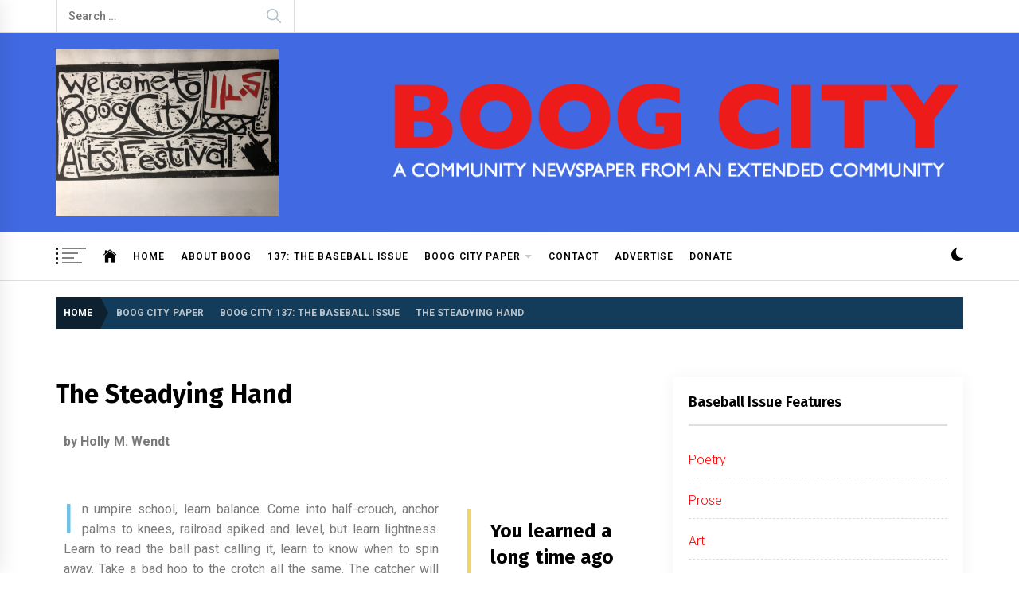

--- FILE ---
content_type: text/html; charset=UTF-8
request_url: https://wordpress.boogcity.com/boog-city-paper/boog-city-137-the-baseball-issue/the-steadying-hand-by-holly-m-wendt/
body_size: 17931
content:
<!DOCTYPE html>
<html lang="en-US">
<head>
<!-- Debug: Bootstrap Inserted by WordPress Twitter Bootstrap CSS plugin v3.4.1-0 http://icwp.io/w/ -->
<link rel="stylesheet" type="text/css" href="https://wordpress.boogcity.com/wp-content/plugins/wordpress-bootstrap-css/resources/bootstrap-3.4.1/css/bootstrap.css" />
<!-- / WordPress Twitter Bootstrap CSS Plugin from iControlWP. -->
    <meta charset="UTF-8">
    <meta name="viewport" content="width=device-width, initial-scale=1.0, maximum-scale=1.0, user-scalable=no" />
    <link rel="profile" href="https://gmpg.org/xfn/11">

    <title>The Steadying Hand &#8211; Boog City</title>
<meta name='robots' content='max-image-preview:large' />
<link rel='dns-prefetch' href='//fonts.googleapis.com' />
<link rel='dns-prefetch' href='//s.w.org' />
<link rel="alternate" type="application/rss+xml" title="Boog City &raquo; Feed" href="https://wordpress.boogcity.com/feed/" />
<link rel="alternate" type="application/rss+xml" title="Boog City &raquo; Comments Feed" href="https://wordpress.boogcity.com/comments/feed/" />
		<!-- This site uses the Google Analytics by MonsterInsights plugin v8.7.0 - Using Analytics tracking - https://www.monsterinsights.com/ -->
		<!-- Note: MonsterInsights is not currently configured on this site. The site owner needs to authenticate with Google Analytics in the MonsterInsights settings panel. -->
					<!-- No UA code set -->
				<!-- / Google Analytics by MonsterInsights -->
		<script type="text/javascript">
window._wpemojiSettings = {"baseUrl":"https:\/\/s.w.org\/images\/core\/emoji\/14.0.0\/72x72\/","ext":".png","svgUrl":"https:\/\/s.w.org\/images\/core\/emoji\/14.0.0\/svg\/","svgExt":".svg","source":{"concatemoji":"https:\/\/wordpress.boogcity.com\/wp-includes\/js\/wp-emoji-release.min.js?ver=6.0.1"}};
/*! This file is auto-generated */
!function(e,a,t){var n,r,o,i=a.createElement("canvas"),p=i.getContext&&i.getContext("2d");function s(e,t){var a=String.fromCharCode,e=(p.clearRect(0,0,i.width,i.height),p.fillText(a.apply(this,e),0,0),i.toDataURL());return p.clearRect(0,0,i.width,i.height),p.fillText(a.apply(this,t),0,0),e===i.toDataURL()}function c(e){var t=a.createElement("script");t.src=e,t.defer=t.type="text/javascript",a.getElementsByTagName("head")[0].appendChild(t)}for(o=Array("flag","emoji"),t.supports={everything:!0,everythingExceptFlag:!0},r=0;r<o.length;r++)t.supports[o[r]]=function(e){if(!p||!p.fillText)return!1;switch(p.textBaseline="top",p.font="600 32px Arial",e){case"flag":return s([127987,65039,8205,9895,65039],[127987,65039,8203,9895,65039])?!1:!s([55356,56826,55356,56819],[55356,56826,8203,55356,56819])&&!s([55356,57332,56128,56423,56128,56418,56128,56421,56128,56430,56128,56423,56128,56447],[55356,57332,8203,56128,56423,8203,56128,56418,8203,56128,56421,8203,56128,56430,8203,56128,56423,8203,56128,56447]);case"emoji":return!s([129777,127995,8205,129778,127999],[129777,127995,8203,129778,127999])}return!1}(o[r]),t.supports.everything=t.supports.everything&&t.supports[o[r]],"flag"!==o[r]&&(t.supports.everythingExceptFlag=t.supports.everythingExceptFlag&&t.supports[o[r]]);t.supports.everythingExceptFlag=t.supports.everythingExceptFlag&&!t.supports.flag,t.DOMReady=!1,t.readyCallback=function(){t.DOMReady=!0},t.supports.everything||(n=function(){t.readyCallback()},a.addEventListener?(a.addEventListener("DOMContentLoaded",n,!1),e.addEventListener("load",n,!1)):(e.attachEvent("onload",n),a.attachEvent("onreadystatechange",function(){"complete"===a.readyState&&t.readyCallback()})),(e=t.source||{}).concatemoji?c(e.concatemoji):e.wpemoji&&e.twemoji&&(c(e.twemoji),c(e.wpemoji)))}(window,document,window._wpemojiSettings);
</script>
<style type="text/css">
img.wp-smiley,
img.emoji {
	display: inline !important;
	border: none !important;
	box-shadow: none !important;
	height: 1em !important;
	width: 1em !important;
	margin: 0 0.07em !important;
	vertical-align: -0.1em !important;
	background: none !important;
	padding: 0 !important;
}
</style>
	<link rel='stylesheet' id='wp-block-library-css'  href='https://wordpress.boogcity.com/wp-includes/css/dist/block-library/style.min.css?ver=6.0.1' type='text/css' media='all' />
<style id='global-styles-inline-css' type='text/css'>
body{--wp--preset--color--black: #000000;--wp--preset--color--cyan-bluish-gray: #abb8c3;--wp--preset--color--white: #ffffff;--wp--preset--color--pale-pink: #f78da7;--wp--preset--color--vivid-red: #cf2e2e;--wp--preset--color--luminous-vivid-orange: #ff6900;--wp--preset--color--luminous-vivid-amber: #fcb900;--wp--preset--color--light-green-cyan: #7bdcb5;--wp--preset--color--vivid-green-cyan: #00d084;--wp--preset--color--pale-cyan-blue: #8ed1fc;--wp--preset--color--vivid-cyan-blue: #0693e3;--wp--preset--color--vivid-purple: #9b51e0;--wp--preset--gradient--vivid-cyan-blue-to-vivid-purple: linear-gradient(135deg,rgba(6,147,227,1) 0%,rgb(155,81,224) 100%);--wp--preset--gradient--light-green-cyan-to-vivid-green-cyan: linear-gradient(135deg,rgb(122,220,180) 0%,rgb(0,208,130) 100%);--wp--preset--gradient--luminous-vivid-amber-to-luminous-vivid-orange: linear-gradient(135deg,rgba(252,185,0,1) 0%,rgba(255,105,0,1) 100%);--wp--preset--gradient--luminous-vivid-orange-to-vivid-red: linear-gradient(135deg,rgba(255,105,0,1) 0%,rgb(207,46,46) 100%);--wp--preset--gradient--very-light-gray-to-cyan-bluish-gray: linear-gradient(135deg,rgb(238,238,238) 0%,rgb(169,184,195) 100%);--wp--preset--gradient--cool-to-warm-spectrum: linear-gradient(135deg,rgb(74,234,220) 0%,rgb(151,120,209) 20%,rgb(207,42,186) 40%,rgb(238,44,130) 60%,rgb(251,105,98) 80%,rgb(254,248,76) 100%);--wp--preset--gradient--blush-light-purple: linear-gradient(135deg,rgb(255,206,236) 0%,rgb(152,150,240) 100%);--wp--preset--gradient--blush-bordeaux: linear-gradient(135deg,rgb(254,205,165) 0%,rgb(254,45,45) 50%,rgb(107,0,62) 100%);--wp--preset--gradient--luminous-dusk: linear-gradient(135deg,rgb(255,203,112) 0%,rgb(199,81,192) 50%,rgb(65,88,208) 100%);--wp--preset--gradient--pale-ocean: linear-gradient(135deg,rgb(255,245,203) 0%,rgb(182,227,212) 50%,rgb(51,167,181) 100%);--wp--preset--gradient--electric-grass: linear-gradient(135deg,rgb(202,248,128) 0%,rgb(113,206,126) 100%);--wp--preset--gradient--midnight: linear-gradient(135deg,rgb(2,3,129) 0%,rgb(40,116,252) 100%);--wp--preset--duotone--dark-grayscale: url('#wp-duotone-dark-grayscale');--wp--preset--duotone--grayscale: url('#wp-duotone-grayscale');--wp--preset--duotone--purple-yellow: url('#wp-duotone-purple-yellow');--wp--preset--duotone--blue-red: url('#wp-duotone-blue-red');--wp--preset--duotone--midnight: url('#wp-duotone-midnight');--wp--preset--duotone--magenta-yellow: url('#wp-duotone-magenta-yellow');--wp--preset--duotone--purple-green: url('#wp-duotone-purple-green');--wp--preset--duotone--blue-orange: url('#wp-duotone-blue-orange');--wp--preset--font-size--small: 13px;--wp--preset--font-size--medium: 20px;--wp--preset--font-size--large: 36px;--wp--preset--font-size--x-large: 42px;}.has-black-color{color: var(--wp--preset--color--black) !important;}.has-cyan-bluish-gray-color{color: var(--wp--preset--color--cyan-bluish-gray) !important;}.has-white-color{color: var(--wp--preset--color--white) !important;}.has-pale-pink-color{color: var(--wp--preset--color--pale-pink) !important;}.has-vivid-red-color{color: var(--wp--preset--color--vivid-red) !important;}.has-luminous-vivid-orange-color{color: var(--wp--preset--color--luminous-vivid-orange) !important;}.has-luminous-vivid-amber-color{color: var(--wp--preset--color--luminous-vivid-amber) !important;}.has-light-green-cyan-color{color: var(--wp--preset--color--light-green-cyan) !important;}.has-vivid-green-cyan-color{color: var(--wp--preset--color--vivid-green-cyan) !important;}.has-pale-cyan-blue-color{color: var(--wp--preset--color--pale-cyan-blue) !important;}.has-vivid-cyan-blue-color{color: var(--wp--preset--color--vivid-cyan-blue) !important;}.has-vivid-purple-color{color: var(--wp--preset--color--vivid-purple) !important;}.has-black-background-color{background-color: var(--wp--preset--color--black) !important;}.has-cyan-bluish-gray-background-color{background-color: var(--wp--preset--color--cyan-bluish-gray) !important;}.has-white-background-color{background-color: var(--wp--preset--color--white) !important;}.has-pale-pink-background-color{background-color: var(--wp--preset--color--pale-pink) !important;}.has-vivid-red-background-color{background-color: var(--wp--preset--color--vivid-red) !important;}.has-luminous-vivid-orange-background-color{background-color: var(--wp--preset--color--luminous-vivid-orange) !important;}.has-luminous-vivid-amber-background-color{background-color: var(--wp--preset--color--luminous-vivid-amber) !important;}.has-light-green-cyan-background-color{background-color: var(--wp--preset--color--light-green-cyan) !important;}.has-vivid-green-cyan-background-color{background-color: var(--wp--preset--color--vivid-green-cyan) !important;}.has-pale-cyan-blue-background-color{background-color: var(--wp--preset--color--pale-cyan-blue) !important;}.has-vivid-cyan-blue-background-color{background-color: var(--wp--preset--color--vivid-cyan-blue) !important;}.has-vivid-purple-background-color{background-color: var(--wp--preset--color--vivid-purple) !important;}.has-black-border-color{border-color: var(--wp--preset--color--black) !important;}.has-cyan-bluish-gray-border-color{border-color: var(--wp--preset--color--cyan-bluish-gray) !important;}.has-white-border-color{border-color: var(--wp--preset--color--white) !important;}.has-pale-pink-border-color{border-color: var(--wp--preset--color--pale-pink) !important;}.has-vivid-red-border-color{border-color: var(--wp--preset--color--vivid-red) !important;}.has-luminous-vivid-orange-border-color{border-color: var(--wp--preset--color--luminous-vivid-orange) !important;}.has-luminous-vivid-amber-border-color{border-color: var(--wp--preset--color--luminous-vivid-amber) !important;}.has-light-green-cyan-border-color{border-color: var(--wp--preset--color--light-green-cyan) !important;}.has-vivid-green-cyan-border-color{border-color: var(--wp--preset--color--vivid-green-cyan) !important;}.has-pale-cyan-blue-border-color{border-color: var(--wp--preset--color--pale-cyan-blue) !important;}.has-vivid-cyan-blue-border-color{border-color: var(--wp--preset--color--vivid-cyan-blue) !important;}.has-vivid-purple-border-color{border-color: var(--wp--preset--color--vivid-purple) !important;}.has-vivid-cyan-blue-to-vivid-purple-gradient-background{background: var(--wp--preset--gradient--vivid-cyan-blue-to-vivid-purple) !important;}.has-light-green-cyan-to-vivid-green-cyan-gradient-background{background: var(--wp--preset--gradient--light-green-cyan-to-vivid-green-cyan) !important;}.has-luminous-vivid-amber-to-luminous-vivid-orange-gradient-background{background: var(--wp--preset--gradient--luminous-vivid-amber-to-luminous-vivid-orange) !important;}.has-luminous-vivid-orange-to-vivid-red-gradient-background{background: var(--wp--preset--gradient--luminous-vivid-orange-to-vivid-red) !important;}.has-very-light-gray-to-cyan-bluish-gray-gradient-background{background: var(--wp--preset--gradient--very-light-gray-to-cyan-bluish-gray) !important;}.has-cool-to-warm-spectrum-gradient-background{background: var(--wp--preset--gradient--cool-to-warm-spectrum) !important;}.has-blush-light-purple-gradient-background{background: var(--wp--preset--gradient--blush-light-purple) !important;}.has-blush-bordeaux-gradient-background{background: var(--wp--preset--gradient--blush-bordeaux) !important;}.has-luminous-dusk-gradient-background{background: var(--wp--preset--gradient--luminous-dusk) !important;}.has-pale-ocean-gradient-background{background: var(--wp--preset--gradient--pale-ocean) !important;}.has-electric-grass-gradient-background{background: var(--wp--preset--gradient--electric-grass) !important;}.has-midnight-gradient-background{background: var(--wp--preset--gradient--midnight) !important;}.has-small-font-size{font-size: var(--wp--preset--font-size--small) !important;}.has-medium-font-size{font-size: var(--wp--preset--font-size--medium) !important;}.has-large-font-size{font-size: var(--wp--preset--font-size--large) !important;}.has-x-large-font-size{font-size: var(--wp--preset--font-size--x-large) !important;}
</style>
<link rel='stylesheet' id='cptch_stylesheet-css'  href='https://wordpress.boogcity.com/wp-content/plugins/captcha/css/front_end_style.css?ver=4.4.5' type='text/css' media='all' />
<link rel='stylesheet' id='dashicons-css'  href='https://wordpress.boogcity.com/wp-includes/css/dashicons.min.css?ver=6.0.1' type='text/css' media='all' />
<link rel='stylesheet' id='cptch_desktop_style-css'  href='https://wordpress.boogcity.com/wp-content/plugins/captcha/css/desktop_style.css?ver=4.4.5' type='text/css' media='all' />
<link rel='stylesheet' id='dc_document_shortcode-css'  href='https://wordpress.boogcity.com/wp-content/plugins/documents-shortcode/dc_documents.css?ver=6.0.1' type='text/css' media='all' />
<link rel='stylesheet' id='wpsm_ac-font-awesome-front-css'  href='https://wordpress.boogcity.com/wp-content/plugins/responsive-accordion-and-collapse/css/font-awesome/css/font-awesome.min.css?ver=6.0.1' type='text/css' media='all' />
<link rel='stylesheet' id='wpsm_ac_bootstrap-front-css'  href='https://wordpress.boogcity.com/wp-content/plugins/responsive-accordion-and-collapse/css/bootstrap-front.css?ver=6.0.1' type='text/css' media='all' />
<link rel='stylesheet' id='issuem_style-css'  href='https://wordpress.boogcity.com/wp-content/plugins/issuem/css/issuem.css?ver=2.8.7' type='text/css' media='all' />
<link rel='stylesheet' id='jquery-issuem-flexslider-css'  href='https://wordpress.boogcity.com/wp-content/plugins/issuem/css/flexslider.css?ver=2.8.7' type='text/css' media='all' />
<link rel='stylesheet' id='infinity-news-google-fonts-css'  href='https://fonts.googleapis.com/css?family=Roboto:300,300i,400,400i,500,500i,700,700i|Fira%20Sans:300,300i,400,400i,500,500i,600,600i,700,700i' type='text/css' media='all' />
<link rel='stylesheet' id='ionicons-css'  href='https://wordpress.boogcity.com/wp-content/themes/infinity-news/assets/lib/ionicons/css/ionicons.min.css?ver=6.0.1' type='text/css' media='all' />
<link rel='stylesheet' id='slick-css'  href='https://wordpress.boogcity.com/wp-content/themes/infinity-news/assets/lib/slick/css/slick.min.css?ver=6.0.1' type='text/css' media='all' />
<link rel='stylesheet' id='magnific-popup-css'  href='https://wordpress.boogcity.com/wp-content/themes/infinity-news/assets/lib/magnific-popup/magnific-popup.css?ver=6.0.1' type='text/css' media='all' />
<link rel='stylesheet' id='sidr-nav-css'  href='https://wordpress.boogcity.com/wp-content/themes/infinity-news/assets/lib/sidr/css/jquery.sidr.dark.css?ver=6.0.1' type='text/css' media='all' />
<link rel='stylesheet' id='aos-css'  href='https://wordpress.boogcity.com/wp-content/themes/infinity-news/assets/lib/aos/css/aos.css?ver=6.0.1' type='text/css' media='all' />
<link rel='stylesheet' id='infinity-news-style-css'  href='https://wordpress.boogcity.com/wp-content/themes/infinity-news/style.css?ver=6.0.1' type='text/css' media='all' />
<style id='infinity-news-style-inline-css' type='text/css'>
.block-title-wrapper .block-title-bg, .block-title-wrapper .title-controls-bg{background: #ffffff}
</style>
<link rel='stylesheet' id='elementor-icons-css'  href='https://wordpress.boogcity.com/wp-content/plugins/elementor/assets/lib/eicons/css/elementor-icons.min.css?ver=5.15.0' type='text/css' media='all' />
<link rel='stylesheet' id='elementor-frontend-legacy-css'  href='https://wordpress.boogcity.com/wp-content/plugins/elementor/assets/css/frontend-legacy.min.css?ver=3.6.8' type='text/css' media='all' />
<link rel='stylesheet' id='elementor-frontend-css'  href='https://wordpress.boogcity.com/wp-content/plugins/elementor/assets/css/frontend.min.css?ver=3.6.8' type='text/css' media='all' />
<link rel='stylesheet' id='elementor-post-589-css'  href='https://wordpress.boogcity.com/wp-content/uploads/elementor/css/post-589.css?ver=1659936658' type='text/css' media='all' />
<link rel='stylesheet' id='elementor-global-css'  href='https://wordpress.boogcity.com/wp-content/uploads/elementor/css/global.css?ver=1659936659' type='text/css' media='all' />
<link rel='stylesheet' id='elementor-post-2788-css'  href='https://wordpress.boogcity.com/wp-content/uploads/elementor/css/post-2788.css?ver=1659998351' type='text/css' media='all' />
<link rel='stylesheet' id='booster-extension-social-icons-css'  href='https://wordpress.boogcity.com/wp-content/plugins/booster-extension/assets/css/social-icons.min.css?ver=6.0.1' type='text/css' media='all' />
<link rel='stylesheet' id='booster-extension-style-css'  href='https://wordpress.boogcity.com/wp-content/plugins/booster-extension/assets/css/style.css?ver=6.0.1' type='text/css' media='all' />
<link rel='stylesheet' id='google-fonts-1-css'  href='https://fonts.googleapis.com/css?family=Roboto%3A100%2C100italic%2C200%2C200italic%2C300%2C300italic%2C400%2C400italic%2C500%2C500italic%2C600%2C600italic%2C700%2C700italic%2C800%2C800italic%2C900%2C900italic%7CRoboto+Slab%3A100%2C100italic%2C200%2C200italic%2C300%2C300italic%2C400%2C400italic%2C500%2C500italic%2C600%2C600italic%2C700%2C700italic%2C800%2C800italic%2C900%2C900italic&#038;display=auto&#038;ver=6.0.1' type='text/css' media='all' />
<script type='text/javascript' src='https://wordpress.boogcity.com/wp-includes/js/jquery/jquery.min.js?ver=3.6.0' id='jquery-core-js'></script>
<script type='text/javascript' src='https://wordpress.boogcity.com/wp-includes/js/jquery/jquery-migrate.min.js?ver=3.3.2' id='jquery-migrate-js'></script>
<script type='text/javascript' src='https://wordpress.boogcity.com/wp-content/plugins/issuem/js/jquery.flexslider-min.js?ver=2.8.7' id='jquery-issuem-flexslider-js'></script>
<link rel="https://api.w.org/" href="https://wordpress.boogcity.com/wp-json/" /><link rel="alternate" type="application/json" href="https://wordpress.boogcity.com/wp-json/wp/v2/pages/2788" /><link rel="EditURI" type="application/rsd+xml" title="RSD" href="https://wordpress.boogcity.com/xmlrpc.php?rsd" />
<link rel="wlwmanifest" type="application/wlwmanifest+xml" href="https://wordpress.boogcity.com/wp-includes/wlwmanifest.xml" /> 
<meta name="generator" content="WordPress 6.0.1" />
<link rel="canonical" href="https://wordpress.boogcity.com/boog-city-paper/boog-city-137-the-baseball-issue/the-steadying-hand-by-holly-m-wendt/" />
<link rel='shortlink' href='https://wordpress.boogcity.com/?p=2788' />
<link rel="alternate" type="application/json+oembed" href="https://wordpress.boogcity.com/wp-json/oembed/1.0/embed?url=https%3A%2F%2Fwordpress.boogcity.com%2Fboog-city-paper%2Fboog-city-137-the-baseball-issue%2Fthe-steadying-hand-by-holly-m-wendt%2F" />
<link rel="alternate" type="text/xml+oembed" href="https://wordpress.boogcity.com/wp-json/oembed/1.0/embed?url=https%3A%2F%2Fwordpress.boogcity.com%2Fboog-city-paper%2Fboog-city-137-the-baseball-issue%2Fthe-steadying-hand-by-holly-m-wendt%2F&#038;format=xml" />
		<style type="text/css">
					.site-title,
			.site-description {
				position: absolute;
				clip: rect(1px, 1px, 1px, 1px);
			}
				</style>
		<style type="text/css" id="custom-background-css">
body.custom-background { background-color: #ffffff; }
</style>
			<style type="text/css" id="wp-custom-css">
			h4, .h4, h5, .h5, h6, .h6 {
    margin-top: 30px;
    margin-bottom: 30px;
}

.widget-area a {
    color: #f00;
    text-decoration: none;
}

a:hover, a:focus {
    color: #d8aef2;
}

a:visited {
    color: #d8aef2;
}

a:focus {
    outline: thin dotted;
}

a:hover,
a:active {
    outline: 0;
}

.site-middlebar{    background-color: #4169e1;
}

.menu-social-media-menu-container
{color: #000000;}


.top_header_header_bar{background-color:#000000;}

#menu-social-media-menu-container
{color: #000000;}


#top_header_header_bar{background-color:#000000;}

.middlebar-items {
    padding-top: 20px;
    padding-bottom: 20px;
}

.site-header.data-bg .middlebar-items {
    padding-bottom: 20px;
    padding-top: 20px;
}

@media only screen and (max-width: 767px) {
    .site-branding {
        margin-left: 350px;
        margin-right: 100px;
        margin-bottom: 30px;
    }
	
	.site-header-banner img{
      height: auto;
  width: 100%;
/* even more control with max-width */
  max-width: 720px;
}
	
	.site-branding img{
    margin-right: 20px;
		height: auto;
    width: 280px;
}


.preloader-background {
    position: fixed;
    z-index: 9990;
    top: 0;
    left: 0;
    overflow: hidden;
    width: 100%;
    height: 100%;
    text-align: center;
    background-color: #e18f39;
}

.preloader-status {
    position: fixed;
    z-index: 2;
    top: 0;
    left: 0;
    overflow: hidden;
    width: 0;
    height: 100%;
    -webkit-transition: width .6s ease;
    transition: width .6s ease;
    background-color: #4169e1;
    -webkit-backface-visibility: hidden;
    backface-visibility: hidden;
}

.preloader-status-wrapper {
    position: fixed;
    z-index: 9999;
    top: 0;
    left: 0;
    overflow: hidden;
    width: 100%;
    height: 100%;
    text-align: center;
}

.preloader-status-wrapper > span {
    font-weight: bold;
    position: fixed;
    z-index: 2;
    top: 50%;
    left: 50%;
    width: 100%;
    -webkit-transform: translate(-50%, -50%);
    transform: translate(-50%, -50%);
    color: #4169e1;
}

.preloader-status > span {
    font-weight: bold;
    position: absolute;
    z-index: 1;
    top: 50%;
    left: 0;
    width: 100%;
    -webkit-transform: translateY(-50%);
    transform: translateY(-50%);
    color: #e18f39;
}

.preloader-status.full-preloader {
    width: 100%;
}

.preloader-status.preloader-status-loaded {
    right: 0;
    left: auto;
    width: 0;
}

.preloader-status.preloader-status-loaded > span {
    right: 0;
    left: auto;
}

.preloader-status .loader-circle {
    background-color: #e18f39;
}

.loader-circle {
    position: relative;
    display: inline-block;
    width: 8px;
    height: 8px;
    margin: 0 2px;
    border: 1px solid transparent;
    border-radius: 50%;
    background-color: #4169e1;
}
	
a {
    color: #f00;
    text-decoration: none;
}
	
a:visited {
    color: #d8aef2;
}
	
	h4 {margin-bottom:2.5em;}
	
	h4 {
  margin-bottom: 15px;
}
	
	.su-dropcap-style-flat {
    background: #d8aef2;
    color: #000;
}

.su-pullquote-align-right {
    margin: .5em 0 1em 1.5em;
    padding-right: 0;
    float: right;
    border-left: 5px solid #f5d364;
}

.su-pullquote-align-left {
    margin: .5em .5 1em 1.5em;
    padding-right: 0;
    float: left;
    border-left: 5px solid #f5d364;
}
	
	.su-pullquote-align-left {
    margin: .5em 1.5em 1em 0;
    padding-left: 16px;
    float: left;
    border-right: 0px solid #eee;
}
	.su-pullquote-align-left {
    margin: .5em 1.5em 1em 0;
    padding-left: 10px;
    float: left;
    border-right: 0px solid #eee;
}
	
	pre {
    font-family: "Roboto";
    font-size: 16px;
    font-size: 16px;
    line-height: 1.6;
    margin-bottom: 1.6em;
    max-width: 100%;
    overflow: auto;
        overflow-x: auto;
        overflow-y: auto;
    padding: 1.6em;
}
	
	pre {
    display: block;
    padding: 9.5px;
    margin: 0 0 10px;
        margin-bottom: 10px;
    font-size: 16px;
    line-height: 1.6;
    color: #333333;
    word-break: break-all;
    word-wrap: break-word;
    border: 0px solid #ccc;
    border-radius: 4px;
}
			</style>
		<style id="sccss">/* Enter Your Custom CSS Here */

pre {
    display: block;
    padding: 9.5px;
    margin: 0 0 10px;
        margin-bottom: 10px;
    font-size: 16px;
    line-height: 1.6;
    color: #333333;
    word-break: break-all;
    word-wrap: break-word;
    border: 0px solid #ccc;
    border-radius: 4px;
}

	pre {
    font-family: "Roboto";
    font-size: 16px;
    line-height: 1.6;
    margin-bottom: 1.6em;
    max-width: 100%;
    overflow: auto;
        overflow-x: auto;
        overflow-y: auto;
    padding: 1.6em;
		background-color: white;
}

.et_pb_gallery_title { 
	position: absolute; 
	top: 50%;  
	transform: translateY(-50%);
	width: 100%; 
	text-align:center !important;  
	margin-top: 0 !important;
}
.et_pb_gallery_title {
    color: white;
    background-color: rgba(0,0,0,0.7);
    padding: 20px !important;
}

.mfp-title {
  position:absolute;
  /* other formatting */
}


.wp-block-gallery .blocks-gallery-item figure {
    flex-direction: column;
}

.wp-block-gallery .blocks-gallery-item figcaption {
    position: relative;
    bottom: auto;
    width: 100%;
    max-height: 100%;
    overflow: auto;
    padding: 10px 0 20px 0;
    color: #333;
    text-align: center;
    font-size: 13px;
    background: linear-gradient(0deg,rgba(0,0,0,0),rgba(0,0,0,0) 0%,transparent);
}</style><style type="text/css">/** Mega Menu CSS: fs **/</style>
</head>

<body class="page-template-default page page-id-2788 page-child parent-pageid-2713 custom-background wp-custom-logo booster-extension right-sidebar elementor-default elementor-kit-589 elementor-page elementor-page-2788">
<svg xmlns="http://www.w3.org/2000/svg" viewBox="0 0 0 0" width="0" height="0" focusable="false" role="none" style="visibility: hidden; position: absolute; left: -9999px; overflow: hidden;" ><defs><filter id="wp-duotone-dark-grayscale"><feColorMatrix color-interpolation-filters="sRGB" type="matrix" values=" .299 .587 .114 0 0 .299 .587 .114 0 0 .299 .587 .114 0 0 .299 .587 .114 0 0 " /><feComponentTransfer color-interpolation-filters="sRGB" ><feFuncR type="table" tableValues="0 0.49803921568627" /><feFuncG type="table" tableValues="0 0.49803921568627" /><feFuncB type="table" tableValues="0 0.49803921568627" /><feFuncA type="table" tableValues="1 1" /></feComponentTransfer><feComposite in2="SourceGraphic" operator="in" /></filter></defs></svg><svg xmlns="http://www.w3.org/2000/svg" viewBox="0 0 0 0" width="0" height="0" focusable="false" role="none" style="visibility: hidden; position: absolute; left: -9999px; overflow: hidden;" ><defs><filter id="wp-duotone-grayscale"><feColorMatrix color-interpolation-filters="sRGB" type="matrix" values=" .299 .587 .114 0 0 .299 .587 .114 0 0 .299 .587 .114 0 0 .299 .587 .114 0 0 " /><feComponentTransfer color-interpolation-filters="sRGB" ><feFuncR type="table" tableValues="0 1" /><feFuncG type="table" tableValues="0 1" /><feFuncB type="table" tableValues="0 1" /><feFuncA type="table" tableValues="1 1" /></feComponentTransfer><feComposite in2="SourceGraphic" operator="in" /></filter></defs></svg><svg xmlns="http://www.w3.org/2000/svg" viewBox="0 0 0 0" width="0" height="0" focusable="false" role="none" style="visibility: hidden; position: absolute; left: -9999px; overflow: hidden;" ><defs><filter id="wp-duotone-purple-yellow"><feColorMatrix color-interpolation-filters="sRGB" type="matrix" values=" .299 .587 .114 0 0 .299 .587 .114 0 0 .299 .587 .114 0 0 .299 .587 .114 0 0 " /><feComponentTransfer color-interpolation-filters="sRGB" ><feFuncR type="table" tableValues="0.54901960784314 0.98823529411765" /><feFuncG type="table" tableValues="0 1" /><feFuncB type="table" tableValues="0.71764705882353 0.25490196078431" /><feFuncA type="table" tableValues="1 1" /></feComponentTransfer><feComposite in2="SourceGraphic" operator="in" /></filter></defs></svg><svg xmlns="http://www.w3.org/2000/svg" viewBox="0 0 0 0" width="0" height="0" focusable="false" role="none" style="visibility: hidden; position: absolute; left: -9999px; overflow: hidden;" ><defs><filter id="wp-duotone-blue-red"><feColorMatrix color-interpolation-filters="sRGB" type="matrix" values=" .299 .587 .114 0 0 .299 .587 .114 0 0 .299 .587 .114 0 0 .299 .587 .114 0 0 " /><feComponentTransfer color-interpolation-filters="sRGB" ><feFuncR type="table" tableValues="0 1" /><feFuncG type="table" tableValues="0 0.27843137254902" /><feFuncB type="table" tableValues="0.5921568627451 0.27843137254902" /><feFuncA type="table" tableValues="1 1" /></feComponentTransfer><feComposite in2="SourceGraphic" operator="in" /></filter></defs></svg><svg xmlns="http://www.w3.org/2000/svg" viewBox="0 0 0 0" width="0" height="0" focusable="false" role="none" style="visibility: hidden; position: absolute; left: -9999px; overflow: hidden;" ><defs><filter id="wp-duotone-midnight"><feColorMatrix color-interpolation-filters="sRGB" type="matrix" values=" .299 .587 .114 0 0 .299 .587 .114 0 0 .299 .587 .114 0 0 .299 .587 .114 0 0 " /><feComponentTransfer color-interpolation-filters="sRGB" ><feFuncR type="table" tableValues="0 0" /><feFuncG type="table" tableValues="0 0.64705882352941" /><feFuncB type="table" tableValues="0 1" /><feFuncA type="table" tableValues="1 1" /></feComponentTransfer><feComposite in2="SourceGraphic" operator="in" /></filter></defs></svg><svg xmlns="http://www.w3.org/2000/svg" viewBox="0 0 0 0" width="0" height="0" focusable="false" role="none" style="visibility: hidden; position: absolute; left: -9999px; overflow: hidden;" ><defs><filter id="wp-duotone-magenta-yellow"><feColorMatrix color-interpolation-filters="sRGB" type="matrix" values=" .299 .587 .114 0 0 .299 .587 .114 0 0 .299 .587 .114 0 0 .299 .587 .114 0 0 " /><feComponentTransfer color-interpolation-filters="sRGB" ><feFuncR type="table" tableValues="0.78039215686275 1" /><feFuncG type="table" tableValues="0 0.94901960784314" /><feFuncB type="table" tableValues="0.35294117647059 0.47058823529412" /><feFuncA type="table" tableValues="1 1" /></feComponentTransfer><feComposite in2="SourceGraphic" operator="in" /></filter></defs></svg><svg xmlns="http://www.w3.org/2000/svg" viewBox="0 0 0 0" width="0" height="0" focusable="false" role="none" style="visibility: hidden; position: absolute; left: -9999px; overflow: hidden;" ><defs><filter id="wp-duotone-purple-green"><feColorMatrix color-interpolation-filters="sRGB" type="matrix" values=" .299 .587 .114 0 0 .299 .587 .114 0 0 .299 .587 .114 0 0 .299 .587 .114 0 0 " /><feComponentTransfer color-interpolation-filters="sRGB" ><feFuncR type="table" tableValues="0.65098039215686 0.40392156862745" /><feFuncG type="table" tableValues="0 1" /><feFuncB type="table" tableValues="0.44705882352941 0.4" /><feFuncA type="table" tableValues="1 1" /></feComponentTransfer><feComposite in2="SourceGraphic" operator="in" /></filter></defs></svg><svg xmlns="http://www.w3.org/2000/svg" viewBox="0 0 0 0" width="0" height="0" focusable="false" role="none" style="visibility: hidden; position: absolute; left: -9999px; overflow: hidden;" ><defs><filter id="wp-duotone-blue-orange"><feColorMatrix color-interpolation-filters="sRGB" type="matrix" values=" .299 .587 .114 0 0 .299 .587 .114 0 0 .299 .587 .114 0 0 .299 .587 .114 0 0 " /><feComponentTransfer color-interpolation-filters="sRGB" ><feFuncR type="table" tableValues="0.098039215686275 1" /><feFuncG type="table" tableValues="0 0.66274509803922" /><feFuncB type="table" tableValues="0.84705882352941 0.41960784313725" /><feFuncA type="table" tableValues="1 1" /></feComponentTransfer><feComposite in2="SourceGraphic" operator="in" /></filter></defs></svg><div class="preloader">
    <div class="preloader-background"></div>
    <div class="preloader-status-wrapper">
        <span>
            <span class="loader-circle loader-animation"></span>
            <span class="loader-circle loader-animation"></span>
            <span class="loader-circle loader-animation"></span>
        </span>
        <div class="preloader-status">
	        <span>
	            <span class="loader-circle loader-animation"></span>
	            <span class="loader-circle loader-animation"></span>
	            <span class="loader-circle loader-animation"></span>
	        </span>
        </div>
    </div>
</div>

<div id="page" class="site">
    <a class="skip-link screen-reader-text" href="#content">Skip to content</a>

    
    <header id="masthead" class="site-header " >

        
            <div class="site-topbar hidden-mobile flex-block">
                <div class="wrapper">
                    <div class="topbar-items flex-block-items">

                        
                                                    <div class="search-bar">
                                <form role="search" method="get" class="search-form" action="https://wordpress.boogcity.com/">
				<label>
					<span class="screen-reader-text">Search for:</span>
					<input type="search" class="search-field" placeholder="Search &hellip;" value="" name="s" />
				</label>
				<input type="submit" class="search-submit" value="Search" />
			</form>                            </div>
                        
                    </div>

                </div>
            </div>
        
        
        <div class="site-middlebar flex-block twp-align-left">
            <div class="wrapper">
                <div class="middlebar-items flex-block-items">
                    
                    <div class="site-branding">
                        <a href="https://wordpress.boogcity.com/" class="custom-logo-link" rel="home"><img width="2560" height="1920" src="https://wordpress.boogcity.com/wp-content/uploads/2021/02/bc139.wbc14.5.logo_-1-scaled.jpg" class="custom-logo" alt="Boog City" srcset="https://wordpress.boogcity.com/wp-content/uploads/2021/02/bc139.wbc14.5.logo_-1-scaled.jpg 2560w, https://wordpress.boogcity.com/wp-content/uploads/2021/02/bc139.wbc14.5.logo_-1-300x225.jpg 300w, https://wordpress.boogcity.com/wp-content/uploads/2021/02/bc139.wbc14.5.logo_-1-1024x768.jpg 1024w, https://wordpress.boogcity.com/wp-content/uploads/2021/02/bc139.wbc14.5.logo_-1-768x576.jpg 768w, https://wordpress.boogcity.com/wp-content/uploads/2021/02/bc139.wbc14.5.logo_-1-1536x1152.jpg 1536w, https://wordpress.boogcity.com/wp-content/uploads/2021/02/bc139.wbc14.5.logo_-1-2048x1536.jpg 2048w, https://wordpress.boogcity.com/wp-content/uploads/2021/02/bc139.wbc14.5.logo_-1-160x120.jpg 160w" sizes="(max-width: 2560px) 100vw, 2560px" /></a>                            <p class="site-title">
                                <a href="https://wordpress.boogcity.com/" rel="home">Boog City</a>
                            </p>
                                                    <p class="site-description">
                               <span>Boog City is a community newspaper from an extended community.</span>
                            </p>
                                            </div><!-- .site-branding -->

                                            <div class="site-header-banner">
                            <a target="_blank" href="https://wordpress.boogcity.com/">                                <img src="http://wordpress.boogcity.com/wp-content/uploads/2020/10/boogcitylogo2020-baseballissue.png" title="Header Advertise" alt="Header Advertise">
                            </a>                        </div>
                    
                </div>
            </div>
        </div>
        <nav id="site-navigation" class="main-navigation">
            <div class="wrapper">
                <div class="navigation-area">
                                            <div id="widgets-nav" class="icon-sidr">
                            <div id="hamburger-one">
                                <span></span>
                                <span></span>
                                <span></span>
                                <span></span>
                            </div>
                        </div>
                    
                    <div class="toggle-menu" aria-controls="primary-menu" aria-expanded="false">
                        <a class="offcanvas-toggle" href="#">
                            <div class="trigger-icon">
                               <span class="menu-label">
                                    Menu                                </span>
                            </div>
                        </a>
                    </div>

                    <div class="menu"><ul id="primary-menu" class="menu"><li class="brand-home"><a title="Home" href="https://wordpress.boogcity.com"><span class='icon ion-ios-home'></span></a></li><li id="menu-item-3437" class="menu-item menu-item-type-custom menu-item-object-custom menu-item-home menu-item-3437"><a href="http://wordpress.boogcity.com/">Home</a></li>
<li id="menu-item-3438" class="menu-item menu-item-type-post_type menu-item-object-page menu-item-3438"><a href="https://wordpress.boogcity.com/about-boog/">About Boog</a></li>
<li id="menu-item-3441" class="menu-item menu-item-type-post_type menu-item-object-page current-page-ancestor menu-item-3441"><a href="https://wordpress.boogcity.com/boog-city-paper/boog-city-137-the-baseball-issue/">137: The Baseball Issue</a></li>
<li id="menu-item-3439" class="menu-item menu-item-type-post_type menu-item-object-page current-page-ancestor menu-item-has-children menu-item-3439"><a href="https://wordpress.boogcity.com/boog-city-paper/">Boog City Paper</a>
<ul class="sub-menu">
	<li id="menu-item-3470" class="menu-item menu-item-type-post_type menu-item-object-page menu-item-3470"><a href="https://wordpress.boogcity.com/boog-city-paper/boog-city-136/">Boog City 136 Anne Waldman at 75</a></li>
</ul>
</li>
<li id="menu-item-3440" class="menu-item menu-item-type-post_type menu-item-object-page menu-item-3440"><a href="https://wordpress.boogcity.com/contact/">Contact</a></li>
<li id="menu-item-3693" class="menu-item menu-item-type-custom menu-item-object-custom menu-item-3693"><a href="https://wordpress.boogcity.com/boog-city-ad-rates/">Advertise</a></li>
<li id="menu-item-3442" class="menu-item menu-item-type-post_type menu-item-object-page menu-item-3442"><a href="https://wordpress.boogcity.com/donate/">Donate</a></li>
</ul></div>
                    <div class="nav-right">

                                                    
                            <div class="twp-color-scheme">
                                <div id="night-mode">
                                    <a role="button" href="#" class="colour-switcher-btn">
                                        <span class="twp-toggle-tooltip"><span class="twp-tooltip-wrapper"></span></span> <i class=""></i>
                                    </a>
                                </div>
                            </div>

                        
                                            </div>

                </div>
            </div>
        </nav><!-- #site-navigation -->
    </header><!-- #masthead -->

    
        <div class="twp-inner-banner">
            <div class="wrapper">

                <nav role="navigation" aria-label="Breadcrumbs" class="breadcrumb-trail breadcrumbs" itemprop="breadcrumb"><ul class="trail-items" itemscope itemtype="http://schema.org/BreadcrumbList"><meta name="numberOfItems" content="4" /><meta name="itemListOrder" content="Ascending" /><li itemprop="itemListElement" itemscope itemtype="http://schema.org/ListItem" class="trail-item trail-begin"><a href="https://wordpress.boogcity.com/" rel="home" itemprop="item"><span itemprop="name">Home</span></a><meta itemprop="position" content="1" /></li><li itemprop="itemListElement" itemscope itemtype="http://schema.org/ListItem" class="trail-item"><a href="https://wordpress.boogcity.com/boog-city-paper/" itemprop="item"><span itemprop="name">Boog City Paper</span></a><meta itemprop="position" content="2" /></li><li itemprop="itemListElement" itemscope itemtype="http://schema.org/ListItem" class="trail-item"><a href="https://wordpress.boogcity.com/boog-city-paper/boog-city-137-the-baseball-issue/" itemprop="item"><span itemprop="name">Boog City 137: The Baseball Issue</span></a><meta itemprop="position" content="3" /></li><li itemprop="itemListElement" itemscope itemtype="http://schema.org/ListItem" class="trail-item trail-end"><a href="https://wordpress.boogcity.com/boog-city-paper/boog-city-137-the-baseball-issue/the-steadying-hand-by-holly-m-wendt/" itemprop="item"><span itemprop="name">The Steadying Hand</span></a><meta itemprop="position" content="4" /></li></ul></nav>
                
                    
                    
            </div>
        </div>
    
            <div id="content" class="site-content">
    
		<div id="primary" class="content-area">
			
				<div class="twp-banner-details">

				    <header class="entry-header"><h1 class="entry-title entry-title-full">The Steadying Hand</h1></header>
				</div>

				<main id="main" class="site-main">

					
<article id="post-2788" class="post-2788 page type-page status-publish hentry category-boog-city-paper category-issue-137 category-prose-issue-137 category-wendt tag-baseball-issue tag-issue-137 tag-prose-issue-137">

	<div class="entry-content">
				<div data-elementor-type="wp-page" data-elementor-id="2788" class="elementor elementor-2788">
						<div class="elementor-inner">
				<div class="elementor-section-wrap">
									<section class="elementor-section elementor-top-section elementor-element elementor-element-3fc51d3 elementor-section-boxed elementor-section-height-default elementor-section-height-default" data-id="3fc51d3" data-element_type="section">
						<div class="elementor-container elementor-column-gap-default">
							<div class="elementor-row">
					<div class="elementor-column elementor-col-100 elementor-top-column elementor-element elementor-element-2bd6546" data-id="2bd6546" data-element_type="column">
			<div class="elementor-column-wrap elementor-element-populated">
							<div class="elementor-widget-wrap">
						<div class="elementor-element elementor-element-1461020 elementor-widget elementor-widget-text-editor" data-id="1461020" data-element_type="widget" data-widget_type="text-editor.default">
				<div class="elementor-widget-container">
								<div class="elementor-text-editor elementor-clearfix">
				<p><strong>by Holly M. Wendt</strong></p>					</div>
						</div>
				</div>
						</div>
					</div>
		</div>
								</div>
					</div>
		</section>
				<section class="elementor-section elementor-top-section elementor-element elementor-element-21f50a3 elementor-section-boxed elementor-section-height-default elementor-section-height-default" data-id="21f50a3" data-element_type="section">
						<div class="elementor-container elementor-column-gap-default">
							<div class="elementor-row">
					<div class="elementor-column elementor-col-100 elementor-top-column elementor-element elementor-element-4144cee" data-id="4144cee" data-element_type="column">
			<div class="elementor-column-wrap elementor-element-populated">
							<div class="elementor-widget-wrap">
						<div class="elementor-element elementor-element-b95f15b elementor-drop-cap-yes elementor-drop-cap-view-default elementor-widget elementor-widget-text-editor" data-id="b95f15b" data-element_type="widget" data-settings="{&quot;drop_cap&quot;:&quot;yes&quot;}" data-widget_type="text-editor.default">
				<div class="elementor-widget-container">
								<div class="elementor-text-editor elementor-clearfix">
				<h3><strong><div class="su-pullquote su-pullquote-align-right">You learned a long time ago that every touch is an accident, though your mouth is closer every night to this stranger’s neck and then another stranger’s neck for longer than it takes a film to unspool in the dark…</div></strong></h3>
<p style="text-align: justify;">In <span style="font-weight: 400;">umpire school, learn balance. Come into half-crouch, anchor palms to knees, railroad spiked and level, but learn lightness. Learn to read the ball past calling it, learn to know when to spin away. Take a bad hop to the crotch all the same. The catcher will rest a hand—bare or double-weighted in leather—on the hunch of your shoulder. When it happens to him, you will step aside for the trainer. You learned a long time ago that every touch is an accident, though your mouth is closer every night to this stranger’s neck and then another stranger’s neck for longer than it takes a film to unspool in the dark, though you are both sweat-dark front and back and cursing August, Arizona, Atlanta—this summer, goddamn. </span></p>
<p style="text-align: justify;"><span style="font-weight: 400;">Or you are both wishing, in Pennsylvania, that spring would come when it’s called, that these rivers didn’t tell the wind to sink its teeth right in. Wishing someone would lean in, someone would lean back. You can’t cover your ears no matter how cold it gets; neither of you can afford not to hear everything. Once, you dipped so on your own elastic knees, lived in a catcher’s careful frame—younger then, and no one was a professional and your favorite umpire left a cigarette burning on a stone behind the backstop and the same held your shoulder like a vice, every pitch. He wasn’t very old but he wasn’t very well, either, needed those fifty bucks those couple nights a week though you didn’t know for what and you needed him to hang on and you wouldn’t say for what because who can understand a thing like that? </span></p>
<h3><strong><div class="su-pullquote su-pullquote-align-left">The best thing you can ever do is disappear.</div></strong></h3>
<p style="text-align: justify;"><span style="font-weight: 400;">You didn’t even want him. You don’t want any of them, not like that, not like someone else might think if you tried to say it out loud, so you don’t. In this space, the lights are so bright, the crowds like crows. The best thing you can ever do is disappear. Sometimes the weight of it unmoors you. Sometimes it’s that heat. In the space between a spelled-out name and the chest protector’s strap and the clavicle you’ve seen two guys snap before they changed that rule at the plate, the place the steadying hand might land. If it did, the pad of your smallest finger would press the scapula beneath, its triangle plane, its vestigial wing. </span></p>
<p style="text-align: justify;"><span style="font-weight: 400;">In umpire school, they teach the tight-clenched fist, the quick punch: strike, out. The steadying hand is itself feathers, barest brush to say </span><i><span style="font-weight: 400;">here I am </span></i><span style="font-weight: 400;">and </span><i><span style="font-weight: 400;">there you are</span></i><span style="font-weight: 400;"> because </span><i><span style="font-weight: 400;">this red half-moon of earth is only ours</span></i><span style="font-weight: 400;"> and </span><i><span style="font-weight: 400;">we are here for nine revolutions of baseball’s sun</span></i><span style="font-weight: 400;">. The batter has his boxes and may switch as the situation demands but doesn’t want to stay; the mound is the pitcher’s to stalk but only until he’s chased. Every runner at a base must leave it, but a catcher and an umpire remain. Under this skin, the bird in you that no longer flies. In umpire school, you learn this: take the new ball from your pouch, put it in his glove, slap it down, hard. </span></p>					</div>
						</div>
				</div>
						</div>
					</div>
		</div>
								</div>
					</div>
		</section>
				<section class="elementor-section elementor-top-section elementor-element elementor-element-b28044e elementor-section-boxed elementor-section-height-default elementor-section-height-default" data-id="b28044e" data-element_type="section">
						<div class="elementor-container elementor-column-gap-default">
							<div class="elementor-row">
					<div class="elementor-column elementor-col-100 elementor-top-column elementor-element elementor-element-18edf09" data-id="18edf09" data-element_type="column">
			<div class="elementor-column-wrap elementor-element-populated">
							<div class="elementor-widget-wrap">
						<div class="elementor-element elementor-element-5d9487e elementor-widget elementor-widget-text-editor" data-id="5d9487e" data-element_type="widget" data-widget_type="text-editor.default">
				<div class="elementor-widget-container">
								<div class="elementor-text-editor elementor-clearfix">
				<p> </p>
<p><i><span style="font-weight: 400;">&#8220;The Steadying Hand&#8221; previously appeared in Hobart.</span></i></p>					</div>
						</div>
				</div>
						</div>
					</div>
		</div>
								</div>
					</div>
		</section>
				<section class="elementor-section elementor-top-section elementor-element elementor-element-c92b5a2 elementor-section-boxed elementor-section-height-default elementor-section-height-default" data-id="c92b5a2" data-element_type="section">
						<div class="elementor-container elementor-column-gap-default">
							<div class="elementor-row">
					<div class="elementor-column elementor-col-100 elementor-top-column elementor-element elementor-element-246a713" data-id="246a713" data-element_type="column">
			<div class="elementor-column-wrap elementor-element-populated">
							<div class="elementor-widget-wrap">
						<div class="elementor-element elementor-element-e2387e1 elementor-widget elementor-widget-spacer" data-id="e2387e1" data-element_type="widget" data-widget_type="spacer.default">
				<div class="elementor-widget-container">
					<div class="elementor-spacer">
			<div class="elementor-spacer-inner"></div>
		</div>
				</div>
				</div>
						</div>
					</div>
		</div>
								</div>
					</div>
		</section>
				<section class="elementor-section elementor-top-section elementor-element elementor-element-55340a2 elementor-section-boxed elementor-section-height-default elementor-section-height-default" data-id="55340a2" data-element_type="section">
						<div class="elementor-container elementor-column-gap-default">
							<div class="elementor-row">
					<div class="elementor-column elementor-col-100 elementor-top-column elementor-element elementor-element-542d523" data-id="542d523" data-element_type="column">
			<div class="elementor-column-wrap elementor-element-populated">
							<div class="elementor-widget-wrap">
						<div class="elementor-element elementor-element-f106c1e elementor-widget elementor-widget-text-editor" data-id="f106c1e" data-element_type="widget" data-widget_type="text-editor.default">
				<div class="elementor-widget-container">
								<div class="elementor-text-editor elementor-clearfix">
				<p style="text-align: justify;"><strong><i><img class="size-medium wp-image-2699 alignleft" src="http://wordpress.boogcity.com/wp-content/uploads/2020/10/bc137.bb_.wendt_-228x300.jpg" alt="" width="228" height="300" srcset="https://wordpress.boogcity.com/wp-content/uploads/2020/10/bc137.bb_.wendt_-228x300.jpg 228w, https://wordpress.boogcity.com/wp-content/uploads/2020/10/bc137.bb_.wendt_-780x1024.jpg 780w, https://wordpress.boogcity.com/wp-content/uploads/2020/10/bc137.bb_.wendt_-768x1009.jpg 768w, https://wordpress.boogcity.com/wp-content/uploads/2020/10/bc137.bb_.wendt_-1169x1536.jpg 1169w, https://wordpress.boogcity.com/wp-content/uploads/2020/10/bc137.bb_.wendt_-1559x2048.jpg 1559w, https://wordpress.boogcity.com/wp-content/uploads/2020/10/bc137.bb_.wendt_-scaled.jpg 1949w" sizes="(max-width: 228px) 100vw, 228px" />HOLLY M. WENDT</i></strong><i><span style="font-weight: 400;"> is associate professor of English and director of creative writing at Lebanon Valley College. Wendt is a recipient of the Robert and Charlotte Baron Fellowship for Creative and Performing Artists from the American Antiquarian Society and a fellowship from the Jentel Foundation. Their writing has appeared or is forthcoming in Shenandoah, Memorious, Baseball Prospectus, Bodies Built for Game: The Prairie Schooner Anthology of Contemporary Sports Writing, and elsewhere. Visit their<a href="http://hollymwendt.com/">&nbsp;website</a> to read more of their work.</span></i></p>					</div>
						</div>
				</div>
						</div>
					</div>
		</div>
								</div>
					</div>
		</section>
									</div>
			</div>
					</div>
			</div><!-- .entry-content -->

	</article><!-- #post-2788 -->

				</main><!-- #main -->

			
		</div><!-- #primary -->

		
<aside id="secondary" class="widget-area">
	<div id="nav_menu-3" class="widget widget_nav_menu"><h2 class="widget-title">Baseball Issue Features</h2><div class="menu-137-the-baseball-issue-container"><ul id="menu-137-the-baseball-issue" class="menu"><li id="menu-item-3542" class="menu-item menu-item-type-custom menu-item-object-custom menu-item-3542"><a href="https://wordpress.boogcity.com/boog-city-paper/boog-city-137-the-baseball-issue/">Poetry</a></li>
<li id="menu-item-3543" class="menu-item menu-item-type-custom menu-item-object-custom menu-item-3543"><a href="https://wordpress.boogcity.com/boog-city-paper/boog-city-137-the-baseball-issue/">Prose</a></li>
<li id="menu-item-3544" class="menu-item menu-item-type-custom menu-item-object-custom menu-item-3544"><a href="https://wordpress.boogcity.com/boog-city-paper/boog-city-137-the-baseball-issue/">Art</a></li>
</ul></div></div><div id="nav_menu-5" class="widget widget_nav_menu"><h2 class="widget-title">Regular Issue Features</h2><div class="menu-regular-issue-content-container"><ul id="menu-regular-issue-content" class="menu"><li id="menu-item-3621" class="menu-item menu-item-type-custom menu-item-object-custom menu-item-3621"><a href="https://wordpress.boogcity.com/boog-city-paper/boog-city-137-the-baseball-issue/brendan-lorber-featured-artist/">Brendan Lorber, Art</a></li>
<li id="menu-item-3756" class="menu-item menu-item-type-custom menu-item-object-custom menu-item-3756"><a href="https://wordpress.boogcity.com/boog-city-paper/boog-city-137-the-baseball-issue/greg-fuchs-unguided-tour/">Greg Fuchs, Art</a></li>
<li id="menu-item-3622" class="menu-item menu-item-type-custom menu-item-object-custom menu-item-3622"><a href="https://wordpress.boogcity.com/boog-city-paper/boog-city-137-the-baseball-issue/excerpt-from-the-novel-temporary-shelter/">Olena Jennings, Fiction</a></li>
<li id="menu-item-3624" class="menu-item menu-item-type-custom menu-item-object-custom menu-item-3624"><a href="https://wordpress.boogcity.com/boog-city-paper/boog-city-137-the-baseball-issue/most-times-mama/">Toni Bee, Poetry</a></li>
<li id="menu-item-3625" class="menu-item menu-item-type-custom menu-item-object-custom menu-item-3625"><a href="https://wordpress.boogcity.com/boog-city-paper/boog-city-137-the-baseball-issue/excerpts-from-72-corona-transmutations/">CAConrad, Poetry</a></li>
<li id="menu-item-3626" class="menu-item menu-item-type-custom menu-item-object-custom menu-item-3626"><a href="https://wordpress.boogcity.com/boog-city-paper/boog-city-137-the-baseball-issue/the-chicago-prairie-fire/">Tongo Eisen-Martin, Poetry</a></li>
<li id="menu-item-3627" class="menu-item menu-item-type-custom menu-item-object-custom menu-item-3627"><a href="https://wordpress.boogcity.com/boog-city-paper/boog-city-137-the-baseball-issue/villainhelle/">David Mills, Poetry</a></li>
<li id="menu-item-3628" class="menu-item menu-item-type-custom menu-item-object-custom menu-item-3628"><a href="https://wordpress.boogcity.com/boog-city-paper/boog-city-137-the-baseball-issue/cinquains/">Urayoán Noel, Poetry</a></li>
<li id="menu-item-3629" class="menu-item menu-item-type-custom menu-item-object-custom menu-item-3629"><a href="https://wordpress.boogcity.com/boog-city-paper/boog-city-137-the-baseball-issue/who-will-we-be-next/">Frank Sherlock, Poetry</a></li>
<li id="menu-item-3630" class="menu-item menu-item-type-custom menu-item-object-custom menu-item-3630"><a href="https://wordpress.boogcity.com/boog-city-paper/boog-city-137-the-baseball-issue/stretching-allegory-in-a-pandemic/">Stephen Paul Miller, Reviews</a></li>
</ul></div></div><div id="media_image-2" class="widget widget_media_image"><h2 class="widget-title">Litmus Press</h2><a href="https://www.litmuspress.org/"><img width="250" height="500" src="https://wordpress.boogcity.com/wp-content/uploads/2020/10/Litmus-Boog-City-ad-Oct-2020-online-137.jpg" class="image wp-image-3473  attachment-full size-full" alt="" loading="lazy" style="max-width: 100%; height: auto;" srcset="https://wordpress.boogcity.com/wp-content/uploads/2020/10/Litmus-Boog-City-ad-Oct-2020-online-137.jpg 250w, https://wordpress.boogcity.com/wp-content/uploads/2020/10/Litmus-Boog-City-ad-Oct-2020-online-137-150x300.jpg 150w" sizes="(max-width: 250px) 100vw, 250px" /></a></div><div id="media_image-5" class="widget widget_media_image"><h2 class="widget-title">Coming in Boog City 139: Remembering Lewis Warsh</h2><img width="300" height="300" src="https://wordpress.boogcity.com/wp-content/uploads/2020/12/bc138.warsh_-300x300.jpeg" class="image wp-image-4978  attachment-medium size-medium" alt="" loading="lazy" style="max-width: 100%; height: auto;" srcset="https://wordpress.boogcity.com/wp-content/uploads/2020/12/bc138.warsh_-300x300.jpeg 300w, https://wordpress.boogcity.com/wp-content/uploads/2020/12/bc138.warsh_-150x150.jpeg 150w, https://wordpress.boogcity.com/wp-content/uploads/2020/12/bc138.warsh_.jpeg 720w" sizes="(max-width: 300px) 100vw, 300px" /></div><div id="media_image-7" class="widget widget_media_image"><h2 class="widget-title">Coming in Boog City 139 Remembering Miguel Algarín</h2><img width="300" height="300" src="https://wordpress.boogcity.com/wp-content/uploads/2020/12/bc138.algarin-300x300.jpeg" class="image wp-image-4985  attachment-medium size-medium" alt="" loading="lazy" style="max-width: 100%; height: auto;" srcset="https://wordpress.boogcity.com/wp-content/uploads/2020/12/bc138.algarin-300x300.jpeg 300w, https://wordpress.boogcity.com/wp-content/uploads/2020/12/bc138.algarin-150x150.jpeg 150w, https://wordpress.boogcity.com/wp-content/uploads/2020/12/bc138.algarin.jpeg 700w" sizes="(max-width: 300px) 100vw, 300px" /></div><div id="media_image-4" class="widget widget_media_image"><h2 class="widget-title">Advertise in Boog City</h2><figure style="width: 241px" class="wp-caption alignnone"><a href="https://wordpress.boogcity.com/ad-rates/boog-city-ad-rates/"><img width="241" height="300" src="https://wordpress.boogcity.com/wp-content/uploads/2020/08/’50s-guy.boog_-e1596988925674-241x300.png" class="image wp-image-2166  attachment-medium size-medium" alt="" loading="lazy" style="max-width: 100%; height: auto;" title="Advertise in Boog City" srcset="https://wordpress.boogcity.com/wp-content/uploads/2020/08/’50s-guy.boog_-e1596988925674-241x300.png 241w, https://wordpress.boogcity.com/wp-content/uploads/2020/08/’50s-guy.boog_-e1596988925674.png 369w" sizes="(max-width: 241px) 100vw, 241px" /></a><figcaption class="wp-caption-text">We'd really appreciate it.</figcaption></figure></div></aside><!-- #secondary -->

		</div><!-- #content -->

<div id="offcanvas-menu">
    <div class="close-offcanvas-menu offcanvas-item">
        <a href="javascript:void(0)" class="skip-link-offcanvas-start"></a>
        <a href="javascript:void(0)" class="offcanvas-close">
            <span>
               Close            </span>
        </a>
    </div>

   <div class="offcanvas-item">
        <div class="search-bar-offcanvas">
            <form role="search" method="get" class="search-form" action="https://wordpress.boogcity.com/">
				<label>
					<span class="screen-reader-text">Search for:</span>
					<input type="search" class="search-field" placeholder="Search &hellip;" value="" name="s" />
				</label>
				<input type="submit" class="search-submit" value="Search" />
			</form>        </div>
   </div>

            <div id="primary-nav-offcanvas" class="offcanvas-navigation offcanvas-item">
            <div class="offcanvas-title">
                Menu            </div>
            <div class="menu"><ul id="primary-menu" class="menu"><li class="brand-home"><a title="Home" href="https://wordpress.boogcity.com"><span class='icon ion-ios-home'></span></a></li><li class="menu-item menu-item-type-custom menu-item-object-custom menu-item-home menu-item-3437"><a href="http://wordpress.boogcity.com/">Home</a></li>
<li class="menu-item menu-item-type-post_type menu-item-object-page menu-item-3438"><a href="https://wordpress.boogcity.com/about-boog/">About Boog</a></li>
<li class="menu-item menu-item-type-post_type menu-item-object-page current-page-ancestor menu-item-3441"><a href="https://wordpress.boogcity.com/boog-city-paper/boog-city-137-the-baseball-issue/">137: The Baseball Issue</a></li>
<li class="menu-item menu-item-type-post_type menu-item-object-page current-page-ancestor menu-item-has-children menu-item-3439"><a href="https://wordpress.boogcity.com/boog-city-paper/">Boog City Paper</a>
<ul class="sub-menu">
	<li class="menu-item menu-item-type-post_type menu-item-object-page menu-item-3470"><a href="https://wordpress.boogcity.com/boog-city-paper/boog-city-136/">Boog City 136 Anne Waldman at 75</a></li>
</ul>
</li>
<li class="menu-item menu-item-type-post_type menu-item-object-page menu-item-3440"><a href="https://wordpress.boogcity.com/contact/">Contact</a></li>
<li class="menu-item menu-item-type-custom menu-item-object-custom menu-item-3693"><a href="https://wordpress.boogcity.com/boog-city-ad-rates/">Advertise</a></li>
<li class="menu-item menu-item-type-post_type menu-item-object-page menu-item-3442"><a href="https://wordpress.boogcity.com/donate/">Donate</a></li>
</ul></div>        </div>
        
    <a href="javascript:void(0)" class="skip-link-offcanvas-end"></a>

</div>
    <div id="sidr-nav">
        <div class="sidr-area">
            <div class="sidr-close-holder">
                <a class="sidr-class-sidr-button-close" href="#sidr-nav">
                    Close<i class="ion ion-ios-close"></i>
                </a>
            </div>
            <div id="nav_menu-2" class="widget widget_nav_menu"><div class="menu-final-main-menu-work-dammit-container"><ul id="menu-final-main-menu-work-dammit" class="menu"><li id="menu-item-2431" class="menu-item menu-item-type-custom menu-item-object-custom menu-item-home menu-item-2431"><a href="http://wordpress.boogcity.com/">Home</a></li>
<li id="menu-item-2432" class="menu-item menu-item-type-post_type menu-item-object-page current-page-ancestor menu-item-has-children menu-item-2432"><a href="https://wordpress.boogcity.com/boog-city-paper/">Boog City Paper</a>
<ul class="sub-menu">
	<li id="menu-item-2433" class="menu-item menu-item-type-post_type menu-item-object-page menu-item-has-children menu-item-2433"><a href="https://wordpress.boogcity.com/boog-city-paper/boog-city-136/">Boog City 136 Anne Waldman at 75</a>
	<ul class="sub-menu">
		<li id="menu-item-2434" class="menu-item menu-item-type-post_type menu-item-object-page menu-item-2434"><a href="https://wordpress.boogcity.com/boog-city-paper/boog-city-136/editorial/">From the Editor, Staff</a></li>
		<li id="menu-item-2435" class="menu-item menu-item-type-post_type menu-item-object-page menu-item-2435"><a href="https://wordpress.boogcity.com/boog-city-paper/boog-city-136/the-boog-city-interview-anne-waldman/">The Boog City Interview: Anne Waldman</a></li>
		<li id="menu-item-2436" class="menu-item menu-item-type-custom menu-item-object-custom menu-item-has-children menu-item-2436"><a href="#">Anne Waldman Poems</a>
		<ul class="sub-menu">
			<li id="menu-item-2437" class="menu-item menu-item-type-post_type menu-item-object-page menu-item-2437"><a href="https://wordpress.boogcity.com/boog-city-paper/boog-city-136/anne-waldman-poetry/anne-waldman-child-of-illusion/">Anne Waldman: Child of Illusion</a></li>
			<li id="menu-item-2438" class="menu-item menu-item-type-post_type menu-item-object-page menu-item-2438"><a href="https://wordpress.boogcity.com/boog-city-paper/boog-city-136/anne-waldman-poetry/anne-waldman-for-patti-smith/">Anne Waldman: for Patti Smith</a></li>
			<li id="menu-item-2439" class="menu-item menu-item-type-post_type menu-item-object-page menu-item-2439"><a href="https://wordpress.boogcity.com/boog-city-paper/boog-city-136/anne-waldman-poetry/anne-waldman-in-the-salon-of-cultures/">Anne Waldman: In the Salon of Cultures</a></li>
			<li id="menu-item-2440" class="menu-item menu-item-type-post_type menu-item-object-page menu-item-2440"><a href="https://wordpress.boogcity.com/boog-city-paper/boog-city-136/anne-waldman-poetry/anne-waldman-ammiel-alcalay-questions-for-citizens/">Anne Waldman with Ammiel Alcalay: Questions for Citizens</a></li>
			<li id="menu-item-2441" class="menu-item menu-item-type-post_type menu-item-object-page menu-item-2441"><a href="https://wordpress.boogcity.com/boog-city-paper/boog-city-136/anne-waldman-poetry/anne-waldman-nocturne/">Anne Waldman: Nocturne</a></li>
			<li id="menu-item-2442" class="menu-item menu-item-type-post_type menu-item-object-page menu-item-2442"><a href="https://wordpress.boogcity.com/boog-city-paper/boog-city-136/anne-waldman-poetry/anne-waldman-screed-for-entheogen/">Anne Waldman: Screed for Entheogen</a></li>
			<li id="menu-item-2443" class="menu-item menu-item-type-post_type menu-item-object-page menu-item-2443"><a href="https://wordpress.boogcity.com/boog-city-paper/boog-city-136/anne-waldman-poetry/anne-waldman-shadow-behind-eclipse/">Anne Waldman: Shadow Behind Eclipse</a></li>
			<li id="menu-item-2444" class="menu-item menu-item-type-post_type menu-item-object-page menu-item-2444"><a href="https://wordpress.boogcity.com/boog-city-paper/boog-city-136/anne-waldman-poetry/anne-waldman-steves-sanctuary/">Anne Waldman: Steve’s Sanctuary</a></li>
			<li id="menu-item-2445" class="menu-item menu-item-type-post_type menu-item-object-page menu-item-2445"><a href="https://wordpress.boogcity.com/boog-city-paper/boog-city-136/anne-waldman-poetry/anne-waldman-the-marabout-smiles/">Anne Waldman: The Marabout Smiles</a></li>
		</ul>
</li>
		<li id="menu-item-2446" class="menu-item menu-item-type-custom menu-item-object-custom menu-item-has-children menu-item-2446"><a href="#">My Anne</a>
		<ul class="sub-menu">
			<li id="menu-item-2447" class="menu-item menu-item-type-post_type menu-item-object-page menu-item-2447"><a href="https://wordpress.boogcity.com/boog-city-paper/boog-city-136/photographs-by-monica-claire-antonie/">Monica Claire Antonie</a></li>
			<li id="menu-item-2448" class="menu-item menu-item-type-post_type menu-item-object-page menu-item-2448"><a href="https://wordpress.boogcity.com/boog-city-paper/boog-city-136/my-anne-waldman-2/">Rachel Aydt</a></li>
			<li id="menu-item-2449" class="menu-item menu-item-type-post_type menu-item-object-page menu-item-2449"><a href="https://wordpress.boogcity.com/boog-city-paper/boog-city-136/illumination-rays/">Lee Ann Brown</a></li>
			<li id="menu-item-2450" class="menu-item menu-item-type-post_type menu-item-object-page menu-item-2450"><a href="https://wordpress.boogcity.com/boog-city-paper/boog-city-136/granned-mother/">Ambrose Bye</a></li>
			<li id="menu-item-2451" class="menu-item menu-item-type-post_type menu-item-object-page menu-item-2451"><a href="https://wordpress.boogcity.com/boog-city-paper/boog-city-136/my-own-company/">Reed Bye</a></li>
			<li id="menu-item-2452" class="menu-item menu-item-type-post_type menu-item-object-page menu-item-2452"><a href="https://wordpress.boogcity.com/boog-city-paper/boog-city-136/portrait-of-anne-waldman-by-francesco-clemente/">Francesco Clemente</a></li>
			<li id="menu-item-2453" class="menu-item menu-item-type-post_type menu-item-object-page menu-item-2453"><a href="https://wordpress.boogcity.com/boog-city-paper/boog-city-136/birthday-acrostic-for-anne-waldman/">Sean Cole</a></li>
			<li id="menu-item-2454" class="menu-item menu-item-type-post_type menu-item-object-page menu-item-2454"><a href="https://wordpress.boogcity.com/boog-city-paper/boog-city-136/listening-to-hopes-and-fears/">Brenda Coultas</a></li>
			<li id="menu-item-2455" class="menu-item menu-item-type-post_type menu-item-object-page menu-item-2455"><a href="https://wordpress.boogcity.com/boog-city-paper/boog-city-136/my-anne/this-is-anne-waldman/">Kyle Dacuyan</a></li>
			<li id="menu-item-2456" class="menu-item menu-item-type-post_type menu-item-object-page menu-item-2456"><a href="https://wordpress.boogcity.com/boog-city-paper/boog-city-136/ken-angel-davis-and-anne-waldman-at-macdougal-street/">Ken “Angel” Davis</a></li>
			<li id="menu-item-2457" class="menu-item menu-item-type-post_type menu-item-object-page menu-item-2457"><a href="https://wordpress.boogcity.com/boog-city-paper/boog-city-136/for-anne-waldman/">Marcella Durand</a></li>
			<li id="menu-item-2458" class="menu-item menu-item-type-post_type menu-item-object-page menu-item-2458"><a href="https://wordpress.boogcity.com/boog-city-paper/boog-city-136/from-raymond-foye/">Raymond Foye</a></li>
			<li id="menu-item-2459" class="menu-item menu-item-type-post_type menu-item-object-page menu-item-2459"><a href="https://wordpress.boogcity.com/boog-city-paper/boog-city-136/my-anne/poesia-en-la-niebla/">Natalia Gaia</a></li>
			<li id="menu-item-2460" class="menu-item menu-item-type-post_type menu-item-object-page menu-item-2460"><a href="https://wordpress.boogcity.com/boog-city-paper/boog-city-136/for-the-rizoma-mexico-city-new-york/">Lucia Hinojosa Gaxiola</a></li>
			<li id="menu-item-2461" class="menu-item menu-item-type-post_type menu-item-object-page menu-item-2461"><a href="https://wordpress.boogcity.com/boog-city-paper/boog-city-136/fusing-poetry-and-politics/">Alan Gilbert</a></li>
			<li id="menu-item-2462" class="menu-item menu-item-type-post_type menu-item-object-page menu-item-2462"><a href="https://wordpress.boogcity.com/boog-city-paper/boog-city-136/my-anne/seventy-fifth-heaven-for-anne-waldman/">John Godfrey</a></li>
			<li id="menu-item-2463" class="menu-item menu-item-type-post_type menu-item-object-page menu-item-2463"><a href="https://wordpress.boogcity.com/boog-city-paper/boog-city-136/being-anne-waldman/">Emma Gomis</a></li>
			<li id="menu-item-2464" class="menu-item menu-item-type-post_type menu-item-object-page menu-item-2464"><a href="https://wordpress.boogcity.com/boog-city-paper/boog-city-136/my-anne/to-make-to-form-to-create/">HR Hegnauer</a></li>
			<li id="menu-item-2465" class="menu-item menu-item-type-post_type menu-item-object-page menu-item-2465"><a href="https://wordpress.boogcity.com/boog-city-paper/boog-city-136/my-anne/what-else-is-there/">Erika Hodges</a></li>
			<li id="menu-item-2466" class="menu-item menu-item-type-post_type menu-item-object-page menu-item-2466"><a href="https://wordpress.boogcity.com/boog-city-paper/boog-city-136/anne-constellated-me-into-existence/">Lisa Jarnot</a></li>
			<li id="menu-item-2467" class="menu-item menu-item-type-post_type menu-item-object-page menu-item-2467"><a href="https://wordpress.boogcity.com/boog-city-paper/boog-city-136/briefs/">Patricia Spears Jones</a></li>
			<li id="menu-item-2468" class="menu-item menu-item-type-post_type menu-item-object-page menu-item-2468"><a href="https://wordpress.boogcity.com/boog-city-paper/boog-city-136/my-anne/outrider/">Alystyre Julian</a></li>
			<li id="menu-item-2469" class="menu-item menu-item-type-post_type menu-item-object-page menu-item-2469"><a href="https://wordpress.boogcity.com/boog-city-paper/boog-city-136/anne-at-49/">Karin Kaminker</a></li>
			<li id="menu-item-2470" class="menu-item menu-item-type-post_type menu-item-object-page menu-item-2470"><a href="https://wordpress.boogcity.com/boog-city-paper/boog-city-136/dearest-anne/">Vincent Katz</a></li>
			<li id="menu-item-2471" class="menu-item menu-item-type-post_type menu-item-object-page menu-item-2471"><a href="https://wordpress.boogcity.com/boog-city-paper/boog-city-136/briefs/">Karin Falcone Krieger</a></li>
			<li id="menu-item-2472" class="menu-item menu-item-type-post_type menu-item-object-page menu-item-2472"><a href="https://wordpress.boogcity.com/boog-city-paper/boog-city-136/briefs/">Ruth Lepson</a></li>
			<li id="menu-item-2473" class="menu-item menu-item-type-post_type menu-item-object-page menu-item-2473"><a href="https://wordpress.boogcity.com/boog-city-paper/boog-city-136/for-anne-what-a-little-poem-light-can-do/">Janice Lowe</a></li>
			<li id="menu-item-2474" class="menu-item menu-item-type-post_type menu-item-object-page menu-item-2474"><a href="https://wordpress.boogcity.com/boog-city-paper/boog-city-136/my-anne/ode-to-anne/">Bernadette Mayer and Philip Good</a></li>
			<li id="menu-item-2674" class="menu-item menu-item-type-post_type menu-item-object-page menu-item-2674"><a href="https://wordpress.boogcity.com/boog-city-paper/boog-city-136/my-anne/anne-waldman-is-our-bard/">Meredith Monk</a></li>
			<li id="menu-item-2475" class="menu-item menu-item-type-post_type menu-item-object-page menu-item-2475"><a href="https://wordpress.boogcity.com/boog-city-paper/boog-city-136/anne-waldman/">Thurston Moore</a></li>
			<li id="menu-item-2476" class="menu-item menu-item-type-post_type menu-item-object-page menu-item-2476"><a href="https://wordpress.boogcity.com/boog-city-paper/boog-city-136/for-anne/">Alice Notley</a></li>
			<li id="menu-item-2477" class="menu-item menu-item-type-post_type menu-item-object-page menu-item-2477"><a href="https://wordpress.boogcity.com/boog-city-paper/boog-city-136/my-anne/ron-padgett/">Ron Padgett</a></li>
			<li id="menu-item-2478" class="menu-item menu-item-type-post_type menu-item-object-page menu-item-2478"><a href="https://wordpress.boogcity.com/boog-city-paper/boog-city-136/julie-patton/">Julie Patton</a></li>
			<li id="menu-item-2479" class="menu-item menu-item-type-post_type menu-item-object-page menu-item-2479"><a href="https://wordpress.boogcity.com/boog-city-ad-rates/poets-who-are-in-people-bb-ad/">People Magazine</a></li>
			<li id="menu-item-2480" class="menu-item menu-item-type-post_type menu-item-object-page menu-item-2480"><a href="https://wordpress.boogcity.com/boog-city-paper/boog-city-136/an-expansive-field-of-apprentices-by-kristin-prevallet/">Kristin Prevallet</a></li>
			<li id="menu-item-2481" class="menu-item menu-item-type-post_type menu-item-object-page menu-item-2481"><a href="https://wordpress.boogcity.com/boog-city-paper/boog-city-136/birthday-salute-to-anne-waldman/">Ed Sanders</a></li>
			<li id="menu-item-2482" class="menu-item menu-item-type-post_type menu-item-object-page menu-item-2482"><a href="https://wordpress.boogcity.com/boog-city-paper/boog-city-136/in-the-spirit-of-all-we-cant-see/">Eleni Sikelianos</a></li>
			<li id="menu-item-2483" class="menu-item menu-item-type-post_type menu-item-object-page menu-item-2483"><a href="https://wordpress.boogcity.com/boog-city-paper/boog-city-136/dear-anne/">Steven Taylor</a></li>
			<li id="menu-item-2484" class="menu-item menu-item-type-post_type menu-item-object-page menu-item-2484"><a href="https://wordpress.boogcity.com/boog-city-paper/boog-city-136/marathon-baby/">Edwin Torres</a></li>
			<li id="menu-item-2485" class="menu-item menu-item-type-post_type menu-item-object-page menu-item-2485"><a href="https://wordpress.boogcity.com/boog-city-paper/boog-city-136/my-anne/ode-to-anne-and-atoms-left-behind/">Devin Brahia Waldman</a></li>
			<li id="menu-item-2486" class="menu-item menu-item-type-post_type menu-item-object-page menu-item-2486"><a href="https://wordpress.boogcity.com/boog-city-paper/boog-city-136/anne-at-20/">Lewis Warsh</a></li>
			<li id="menu-item-2487" class="menu-item menu-item-type-post_type menu-item-object-page menu-item-2487"><a href="https://wordpress.boogcity.com/boog-city-paper/boog-city-136/dan-wilcox/">Dan Wilcox</a></li>
			<li id="menu-item-2488" class="menu-item menu-item-type-post_type menu-item-object-page menu-item-2488"><a href="https://wordpress.boogcity.com/boog-city-paper/boog-city-136/my-anne/the-gift-of-anne-waldman/">Katie Yates</a></li>
			<li id="menu-item-2489" class="menu-item menu-item-type-post_type menu-item-object-page menu-item-2489"><a href="https://wordpress.boogcity.com/boog-city-paper/boog-city-136/last-call/">Last Call</a></li>
		</ul>
</li>
		<li id="menu-item-2490" class="menu-item menu-item-type-custom menu-item-object-custom menu-item-has-children menu-item-2490"><a href="#">Anne Waldman Reviews</a>
		<ul class="sub-menu">
			<li id="menu-item-2491" class="menu-item menu-item-type-post_type menu-item-object-page menu-item-2491"><a href="https://wordpress.boogcity.com/boog-city-paper/boog-city-136/all-praise-fast-speaking-women/">Fast Speaking Woman</a></li>
			<li id="menu-item-2492" class="menu-item menu-item-type-post_type menu-item-object-page menu-item-2492"><a href="https://wordpress.boogcity.com/boog-city-paper/boog-city-136/iovis-bill-considine/">Iovis</a></li>
			<li id="menu-item-2493" class="menu-item menu-item-type-post_type menu-item-object-page menu-item-2493"><a href="https://wordpress.boogcity.com/boog-city-paper/boog-city-136/shadow-boxing-music-anne-waldmans-sciamachy/">Sciamachy </a></li>
			<li id="menu-item-2494" class="menu-item menu-item-type-post_type menu-item-object-page menu-item-2494"><a href="https://wordpress.boogcity.com/boog-city-paper/boog-city-136/trickster-feminism/">Trickster Feminism</a></li>
		</ul>
</li>
		<li id="menu-item-2495" class="menu-item menu-item-type-custom menu-item-object-custom menu-item-has-children menu-item-2495"><a href="#">Issue #136 Regular Issue Features</a>
		<ul class="sub-menu">
			<li id="menu-item-2496" class="menu-item menu-item-type-custom menu-item-object-custom menu-item-has-children menu-item-2496"><a href="#">Art</a>
			<ul class="sub-menu">
				<li id="menu-item-2497" class="menu-item menu-item-type-post_type menu-item-object-page menu-item-2497"><a href="https://wordpress.boogcity.com/boog-city-paper/boog-city-136/jim-behrle/">Jim Behrle</a></li>
				<li id="menu-item-2498" class="menu-item menu-item-type-post_type menu-item-object-page menu-item-2498"><a href="https://wordpress.boogcity.com/boog-city-paper/boog-city-136/joanne-pagano-weber/">Joanne Pagano Weber</a></li>
			</ul>
</li>
			<li id="menu-item-2499" class="menu-item menu-item-type-custom menu-item-object-custom menu-item-has-children menu-item-2499"><a href="#">Fiction</a>
			<ul class="sub-menu">
				<li id="menu-item-2500" class="menu-item menu-item-type-post_type menu-item-object-page menu-item-2500"><a href="https://wordpress.boogcity.com/boog-city-paper/boog-city-136/an-excerpt-from-the-novel-pollyanna-goes-to-hell/">Janie Heath</a></li>
			</ul>
</li>
			<li id="menu-item-2501" class="menu-item menu-item-type-custom menu-item-object-custom menu-item-has-children menu-item-2501"><a href="#">Film</a>
			<ul class="sub-menu">
				<li id="menu-item-2502" class="menu-item menu-item-type-post_type menu-item-object-page menu-item-2502"><a href="https://wordpress.boogcity.com/boog-city-paper/boog-city-136/film/dont-call-it-a-comeback/">The Incoherents</a></li>
			</ul>
</li>
			<li id="menu-item-2503" class="menu-item menu-item-type-custom menu-item-object-custom menu-item-has-children menu-item-2503"><a href="#">Music</a>
			<ul class="sub-menu">
				<li id="menu-item-2504" class="menu-item menu-item-type-post_type menu-item-object-page menu-item-2504"><a href="https://wordpress.boogcity.com/boog-city-paper/boog-city-136/music/celestial-bodies-abound-in-dorits-satellite/">Dorit</a></li>
				<li id="menu-item-2505" class="menu-item menu-item-type-post_type menu-item-object-page menu-item-2505"><a href="https://wordpress.boogcity.com/boog-city-paper/boog-city-136/music/music-brian-embers-like-an-eternal-flame/">Brian Ember</a></li>
				<li id="menu-item-2506" class="menu-item menu-item-type-post_type menu-item-object-page menu-item-2506"><a href="https://wordpress.boogcity.com/boog-city-paper/boog-city-136/music/hello-mary-smells-like-teen-spirit/">Hello Mary</a></li>
				<li id="menu-item-2507" class="menu-item menu-item-type-post_type menu-item-object-page menu-item-2507"><a href="https://wordpress.boogcity.com/boog-city-paper/boog-city-136/music/the-saints-in-lockdown-no-second-lines-today/">New Orleans in Quarantine</a></li>
			</ul>
</li>
			<li id="menu-item-2508" class="menu-item menu-item-type-custom menu-item-object-custom menu-item-has-children menu-item-2508"><a href="#">Poetry</a>
			<ul class="sub-menu">
				<li id="menu-item-2509" class="menu-item menu-item-type-post_type menu-item-object-page menu-item-2509"><a href="https://wordpress.boogcity.com/boog-city-paper/boog-city-136/the-boog-city-interview-ron-kolm/">The Boog City Interview: Ron Kolm</a></li>
				<li id="menu-item-2510" class="menu-item menu-item-type-post_type menu-item-object-page menu-item-2510"><a href="https://wordpress.boogcity.com/boog-city-paper/boog-city-136/poetry/sara-mae-a-love-letter-to-the-tactile/">Sara Mae</a></li>
				<li id="menu-item-2511" class="menu-item menu-item-type-post_type menu-item-object-page menu-item-2511"><a href="https://wordpress.boogcity.com/boog-city-paper/boog-city-136/poetry/aly-pierce-hubble-captures-the-ghost-of-cassiopeia/">Aly Pierce</a></li>
				<li id="menu-item-2512" class="menu-item menu-item-type-post_type menu-item-object-page menu-item-2512"><a href="https://wordpress.boogcity.com/boog-city-paper/boog-city-136/poetry/peter-valente-delfica/">Peter Valente</a></li>
			</ul>
</li>
			<li id="menu-item-2513" class="menu-item menu-item-type-custom menu-item-object-custom menu-item-has-children menu-item-2513"><a href="#">Printed Matter</a>
			<ul class="sub-menu">
				<li id="menu-item-2514" class="menu-item menu-item-type-post_type menu-item-object-page menu-item-2514"><a href="https://wordpress.boogcity.com/boog-city-paper/boog-city-136/rescue-me-maggie-dubris-engrossing-moving-memoir-of-being-a-paramedic-2/">Maggie Dubris</a></li>
				<li id="menu-item-2515" class="menu-item menu-item-type-post_type menu-item-object-page menu-item-2515"><a href="https://wordpress.boogcity.com/boog-city-paper/boog-city-136/printed-matter/its-a-family-affair/">Lauren Russell</a></li>
			</ul>
</li>
		</ul>
</li>
	</ul>
</li>
</ul>
</li>
<li id="menu-item-2517" class="menu-item menu-item-type-post_type menu-item-object-page menu-item-has-children menu-item-2517"><a href="https://wordpress.boogcity.com/events/">Events</a>
<ul class="sub-menu">
	<li id="menu-item-2524" class="menu-item menu-item-type-post_type menu-item-object-page menu-item-has-children menu-item-2524"><a href="https://wordpress.boogcity.com/events/classic/">Classic</a>
	<ul class="sub-menu">
		<li id="menu-item-2525" class="menu-item menu-item-type-post_type menu-item-object-page menu-item-2525"><a href="https://wordpress.boogcity.com/events/classic/live-aid-at-20/">Live Aid at 20</a></li>
	</ul>
</li>
	<li id="menu-item-2523" class="menu-item menu-item-type-post_type menu-item-object-page menu-item-2523"><a href="https://wordpress.boogcity.com/da-levy-lives-series/">da levy lives series</a></li>
</ul>
</li>
<li id="menu-item-2518" class="menu-item menu-item-type-post_type menu-item-object-page menu-item-2518"><a href="https://wordpress.boogcity.com/boog-city-ad-rates/">Advertise</a></li>
<li id="menu-item-2519" class="menu-item menu-item-type-post_type menu-item-object-page menu-item-has-children menu-item-2519"><a href="https://wordpress.boogcity.com/donate/">Donate</a>
<ul class="sub-menu">
	<li id="menu-item-2520" class="menu-item menu-item-type-custom menu-item-object-custom menu-item-2520"><a href="https://wordpress.boogcity.com/ad-honor-ann/">Honor Anne</a></li>
</ul>
</li>
<li id="menu-item-2521" class="menu-item menu-item-type-post_type menu-item-object-page menu-item-2521"><a href="https://wordpress.boogcity.com/about-boog/">About Boog</a></li>
<li id="menu-item-2516" class="menu-item menu-item-type-post_type menu-item-object-page menu-item-2516"><a href="https://wordpress.boogcity.com/contact/">Contact</a></li>
</ul></div></div>        </div>
    </div>





<footer id="colophon" class="site-footer">

            <div class="footer-top flex-block">
            <div class="wrapper">
                <div class="footer-items flex-block-items">

                    
                    
                </div>
            </div>
        </div>
        
        <div class="footer-middle footer-column-3">
            <div class="wrapper">
                <div class="footer-grid twp-row">
                                            <div class="column column-1">
                            <div id="infinity-news-social-layout-3" class="widget infinity_news_social_widget"><h2 class="widget-title">Find us on Social Media</h2>
            <div class="twp-social-widget">
                <ul class="social-widget-wrapper">
                                            <li>
                            <a href="https://www.facebook.com/groups/115605743040/" target="_blank"><i class="ion ion-logo-facebook"></i></a>
                        </li>
                                                                <li>
                            <a href="https://twitter.com/boogcity" target="_blank"><i class="ion ion-logo-twitter"></i></a>
                        </li>
                                                                                                                                                                                                                                                                                                                                                                    </ul>
            </div>
            </div>                        </div>
                    
                                            <div class="column column-2">
                            <div id="infinity-news-popular-sidebar-layout-3" class="widget infinity_news_popular_post_widget"><h2 class="widget-title">Most Recent</h2>                        <div class="twp-recent-widget">                
                <ul class="twp-widget-list recent-widget-list">
                                                        <li>
                        <article class="article-list">
                            <div class="twp-row twp-row-xs">
                                <div class="column column-four">
                                    <div class="article-image">
                                        
                                        <a href="https://wordpress.boogcity.com/2020/07/07/anne-waldman-at-75/" class="data-bg data-bg-small" data-background="https://wordpress.boogcity.com/wp-content/uploads/2020/06/annesidebyside-300x232.png"></a>

                                                                            </div>
                                </div>
                                <div class="column column-six">
                                    <div class="article-body">
                                        <div class="entry-meta">
                                            <span class="posted-on">
                                                7 Jul 2020                                            </span>
                                        </div>
                                        <h3 class="entry-title entry-title-medium">
                                            <a href="https://wordpress.boogcity.com/2020/07/07/anne-waldman-at-75/">
                                                Anne Waldman at 75                                            </a>
                                        </h3>
                                    </div>
                                </div>
                            </div>
                        </article>
                    </li>
                                </ul>
            </div>

            
                    </div>                        </div>
                    
                                            <div class="column column-3">
                            <div id="text-4" class="widget widget_text"><h2 class="widget-title">Boog City Address</h2>			<div class="textwidget"><p><span style="font-weight: 400;">Boog City<br />
</span><span style="font-weight: 400;">3062 Brower Ave.<br />
</span><span style="font-weight: 400;">Oceanside, N.Y. 11572-4414</span></p>
<p>&nbsp;</p>
</div>
		</div>                        </div>
                                    </div>
            </div>
        </div>

    

    <div class="footer-bottom">
                    <div class="footer-menu">
                <div class="wrapper">
                    <div class="menu"><ul id="footer-menu" class="menu"><li class="menu-item menu-item-type-custom menu-item-object-custom menu-item-home menu-item-2431"><a href="http://wordpress.boogcity.com/">Home</a></li>
<li class="menu-item menu-item-type-post_type menu-item-object-page current-page-ancestor menu-item-has-children menu-item-2432"><a href="https://wordpress.boogcity.com/boog-city-paper/">Boog City Paper</a></li>
<li class="menu-item menu-item-type-post_type menu-item-object-page menu-item-has-children menu-item-2517"><a href="https://wordpress.boogcity.com/events/">Events</a></li>
<li class="menu-item menu-item-type-post_type menu-item-object-page menu-item-2518"><a href="https://wordpress.boogcity.com/boog-city-ad-rates/">Advertise</a></li>
<li class="menu-item menu-item-type-post_type menu-item-object-page menu-item-has-children menu-item-2519"><a href="https://wordpress.boogcity.com/donate/">Donate</a></li>
<li class="menu-item menu-item-type-post_type menu-item-object-page menu-item-2521"><a href="https://wordpress.boogcity.com/about-boog/">About Boog</a></li>
<li class="menu-item menu-item-type-post_type menu-item-object-page menu-item-2516"><a href="https://wordpress.boogcity.com/contact/">Contact</a></li>
</ul></div>                </div>
            </div>
                <div class="site-copyright">
            <div class="wrapper">
                <div class="site-info">
                    Copyright 2020, All rights reserved                    <span class="sep"> | </span>
                    Theme: <strong>Infinity News</strong> by <a href="https://www.themeinwp.com/">Themeinwp</a>.                </div>
            </div><!-- .site-info -->
        </div>
    </div>
</footer><!-- #colophon -->
</div><!-- #page -->

<link rel='stylesheet' id='su-shortcodes-css'  href='https://wordpress.boogcity.com/wp-content/plugins/shortcodes-ultimate/includes/css/shortcodes.css?ver=5.12.0' type='text/css' media='all' />
<link rel='stylesheet' id='e-animations-css'  href='https://wordpress.boogcity.com/wp-content/plugins/elementor/assets/lib/animations/animations.min.css?ver=3.6.8' type='text/css' media='all' />
<script type='text/javascript' src='https://wordpress.boogcity.com/wp-content/plugins/wordpress-bootstrap-css/resources/bootstrap-3.4.1/js/bootstrap.js?ver=3.4.1-0' id='bootstrap-all-min-js'></script>
<script type='text/javascript' src='https://wordpress.boogcity.com/wp-content/plugins/responsive-accordion-and-collapse/js/accordion-custom.js?ver=6.0.1' id='call_ac-custom-js-front-js'></script>
<script type='text/javascript' src='https://wordpress.boogcity.com/wp-content/plugins/responsive-accordion-and-collapse/js/accordion.js?ver=6.0.1' id='call_ac-js-front-js'></script>
<script type='text/javascript' src='https://wordpress.boogcity.com/wp-content/themes/infinity-news/assets/lib/default/js/skip-link-focus-fix.js?ver=20151215' id='infinity-news-skip-link-focus-fix-js'></script>
<script type='text/javascript' src='https://wordpress.boogcity.com/wp-content/themes/infinity-news/assets/lib/slick/js/slick.min.js?ver=6.0.1' id='jquery-slick-js'></script>
<script type='text/javascript' src='https://wordpress.boogcity.com/wp-content/themes/infinity-news/assets/lib/magnific-popup/jquery.magnific-popup.min.js?ver=6.0.1' id='jquery-magnific-popup-js'></script>
<script type='text/javascript' src='https://wordpress.boogcity.com/wp-content/themes/infinity-news/assets/lib/sidr/js/jquery.sidr.min.js?ver=6.0.1' id='jquery-sidr-js'></script>
<script type='text/javascript' src='https://wordpress.boogcity.com/wp-content/themes/infinity-news/assets/lib/theiaStickySidebar/theia-sticky-sidebar.min.js?ver=6.0.1' id='theiaStickySidebar-js'></script>
<script type='text/javascript' src='https://wordpress.boogcity.com/wp-content/themes/infinity-news/assets/lib/jquery-match-height/js/jquery.matchHeight.min.js?ver=6.0.1' id='match-height-js'></script>
<script type='text/javascript' src='https://wordpress.boogcity.com/wp-content/themes/infinity-news/assets/lib/aos/js/aos.js?ver=6.0.1' id='aos-js'></script>
<script type='text/javascript' id='infinity-news-custom-script-js-extra'>
/* <![CDATA[ */
var infinity_news_custom_script = {"daymod":"Light Mode","nightmod":"Dark Mode"};
/* ]]> */
</script>
<script type='text/javascript' src='https://wordpress.boogcity.com/wp-content/themes/infinity-news/assets/lib/twp/js/script.js?ver=6.0.1' id='infinity-news-custom-script-js'></script>
<script type='text/javascript' id='infinity-news-ajax-js-extra'>
/* <![CDATA[ */
var infinity_news_ajax = {"ajax_url":"https:\/\/wordpress.boogcity.com\/wp-admin\/admin-ajax.php","loadmore":"Load More","nomore":"No More Posts","loading":"Loading..."};
/* ]]> */
</script>
<script type='text/javascript' src='https://wordpress.boogcity.com/wp-content/themes/infinity-news/assets/lib/twp/js/ajax.js?ver=6.0.1' id='infinity-news-ajax-js'></script>
<script type='text/javascript' id='booster-extension-frontend-script-js-extra'>
/* <![CDATA[ */
var booster_extension_frontend_script = {"ajax_url":"https:\/\/wordpress.boogcity.com\/wp-admin\/admin-ajax.php","ajax_nonce":"d79006e957"};
/* ]]> */
</script>
<script type='text/javascript' src='https://wordpress.boogcity.com/wp-content/plugins/booster-extension/assets/js/frontend.js?ver=6.0.1' id='booster-extension-frontend-script-js'></script>
<script type='text/javascript' src='https://wordpress.boogcity.com/wp-includes/js/hoverIntent.min.js?ver=1.10.2' id='hoverIntent-js'></script>
<script type='text/javascript' id='megamenu-js-extra'>
/* <![CDATA[ */
var megamenu = {"timeout":"300","interval":"100"};
/* ]]> */
</script>
<script type='text/javascript' src='https://wordpress.boogcity.com/wp-content/plugins/megamenu/js/maxmegamenu.js?ver=2.9.7' id='megamenu-js'></script>
<script type='text/javascript' src='https://wordpress.boogcity.com/wp-content/plugins/elementor/assets/js/webpack.runtime.min.js?ver=3.6.8' id='elementor-webpack-runtime-js'></script>
<script type='text/javascript' src='https://wordpress.boogcity.com/wp-content/plugins/elementor/assets/js/frontend-modules.min.js?ver=3.6.8' id='elementor-frontend-modules-js'></script>
<script type='text/javascript' src='https://wordpress.boogcity.com/wp-content/plugins/elementor/assets/lib/waypoints/waypoints.min.js?ver=4.0.2' id='elementor-waypoints-js'></script>
<script type='text/javascript' src='https://wordpress.boogcity.com/wp-includes/js/jquery/ui/core.min.js?ver=1.13.1' id='jquery-ui-core-js'></script>
<script type='text/javascript' src='https://wordpress.boogcity.com/wp-content/plugins/elementor/assets/lib/swiper/swiper.min.js?ver=5.3.6' id='swiper-js'></script>
<script type='text/javascript' src='https://wordpress.boogcity.com/wp-content/plugins/elementor/assets/lib/share-link/share-link.min.js?ver=3.6.8' id='share-link-js'></script>
<script type='text/javascript' src='https://wordpress.boogcity.com/wp-content/plugins/elementor/assets/lib/dialog/dialog.min.js?ver=4.9.0' id='elementor-dialog-js'></script>
<script type='text/javascript' id='elementor-frontend-js-before'>
var elementorFrontendConfig = {"environmentMode":{"edit":false,"wpPreview":false,"isScriptDebug":false},"i18n":{"shareOnFacebook":"Share on Facebook","shareOnTwitter":"Share on Twitter","pinIt":"Pin it","download":"Download","downloadImage":"Download image","fullscreen":"Fullscreen","zoom":"Zoom","share":"Share","playVideo":"Play Video","previous":"Previous","next":"Next","close":"Close"},"is_rtl":false,"breakpoints":{"xs":0,"sm":480,"md":768,"lg":1025,"xl":1440,"xxl":1600},"responsive":{"breakpoints":{"mobile":{"label":"Mobile","value":767,"default_value":767,"direction":"max","is_enabled":true},"mobile_extra":{"label":"Mobile Extra","value":880,"default_value":880,"direction":"max","is_enabled":false},"tablet":{"label":"Tablet","value":1024,"default_value":1024,"direction":"max","is_enabled":true},"tablet_extra":{"label":"Tablet Extra","value":1200,"default_value":1200,"direction":"max","is_enabled":false},"laptop":{"label":"Laptop","value":1366,"default_value":1366,"direction":"max","is_enabled":false},"widescreen":{"label":"Widescreen","value":2400,"default_value":2400,"direction":"min","is_enabled":false}}},"version":"3.6.8","is_static":false,"experimentalFeatures":{"e_import_export":true,"e_hidden_wordpress_widgets":true,"landing-pages":true,"elements-color-picker":true,"favorite-widgets":true,"admin-top-bar":true},"urls":{"assets":"https:\/\/wordpress.boogcity.com\/wp-content\/plugins\/elementor\/assets\/"},"settings":{"page":[],"editorPreferences":[]},"kit":{"active_breakpoints":["viewport_mobile","viewport_tablet"],"global_image_lightbox":"yes","lightbox_enable_counter":"yes","lightbox_enable_fullscreen":"yes","lightbox_enable_zoom":"yes","lightbox_enable_share":"yes","lightbox_title_src":"title","lightbox_description_src":"description"},"post":{"id":2788,"title":"The%20Steadying%20Hand%20%E2%80%93%20Boog%20City","excerpt":"","featuredImage":false}};
</script>
<script type='text/javascript' src='https://wordpress.boogcity.com/wp-content/plugins/elementor/assets/js/frontend.min.js?ver=3.6.8' id='elementor-frontend-js'></script>
<script type='text/javascript' src='https://wordpress.boogcity.com/wp-content/plugins/elementor/assets/js/preloaded-modules.min.js?ver=3.6.8' id='preloaded-modules-js'></script>
<script type='text/javascript' src='https://wordpress.boogcity.com/wp-includes/js/underscore.min.js?ver=1.13.3' id='underscore-js'></script>
<script type='text/javascript' id='wp-util-js-extra'>
/* <![CDATA[ */
var _wpUtilSettings = {"ajax":{"url":"\/wp-admin\/admin-ajax.php"}};
/* ]]> */
</script>
<script type='text/javascript' src='https://wordpress.boogcity.com/wp-includes/js/wp-util.min.js?ver=6.0.1' id='wp-util-js'></script>
<script type='text/javascript' id='wpforms-elementor-js-extra'>
/* <![CDATA[ */
var wpformsElementorVars = {"captcha_provider":"recaptcha","recaptcha_type":"v2"};
/* ]]> */
</script>
<script type='text/javascript' src='https://wordpress.boogcity.com/wp-content/plugins/wpforms-lite/assets/js/integrations/elementor/frontend.min.js?ver=1.7.5.5' id='wpforms-elementor-js'></script>

<!-- Shortcodes Ultimate custom CSS - start -->
<style type="text/css">
.su-dropcap-style-flat {
    background: #d8aef2;
    color: #000;
}

.su-pullquote-align-right {
    margin: .5em 0 1em 1.5em;
    padding-right: 0;
    float: right;
    border-left: 5px solid #f5d364;
}

.su-pullquote-align-left {
    margin: .5em .5 1em 1.5em;
	padding-left: 16px;
    padding-right: 0;
    float: left;
    border-left: 5px solid #f5d364;
	border-right: 0px solid #eee;

}

.su-pullquote-align-left {
   /** margin: .5em 1.5em 1em 0;**/
    padding-left: 16px;
    float: left;
    border-right: 0px solid #eee;
}
.su-pullquote-align-left {
    margin: .5em 1.5em 1em 0;
    padding-left: 10px;
    float: left;
    border-right: 0px solid #eee;
}
</style>
<!-- Shortcodes Ultimate custom CSS - end -->

</body>
</html>


--- FILE ---
content_type: text/css
request_url: https://wordpress.boogcity.com/wp-content/uploads/elementor/css/post-2788.css?ver=1659998351
body_size: -118
content:
body:not(.rtl) .elementor-2788 .elementor-element.elementor-element-b95f15b .elementor-drop-cap{margin-right:10px;}body.rtl .elementor-2788 .elementor-element.elementor-element-b95f15b .elementor-drop-cap{margin-left:10px;}.elementor-2788 .elementor-element.elementor-element-e2387e1 .elementor-spacer-inner{--spacer-size:50px;}